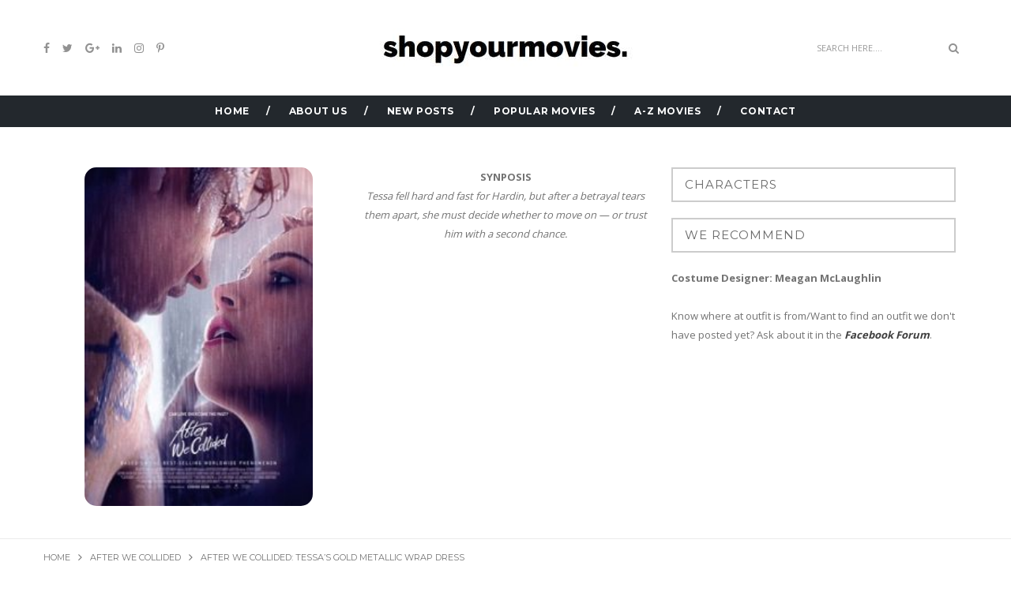

--- FILE ---
content_type: text/html; charset=UTF-8
request_url: https://www.shopyourmovies.com/after-we-collided-tessas-gold-metallic-wrap-dress/
body_size: 101094
content:
<!DOCTYPE html>
<html dir="ltr" lang="en-US" prefix="og: https://ogp.me/ns#" class="no-js">
<head><meta charset="UTF-8"><script>if(navigator.userAgent.match(/MSIE|Internet Explorer/i)||navigator.userAgent.match(/Trident\/7\..*?rv:11/i)){var href=document.location.href;if(!href.match(/[?&]nowprocket/)){if(href.indexOf("?")==-1){if(href.indexOf("#")==-1){document.location.href=href+"?nowprocket=1"}else{document.location.href=href.replace("#","?nowprocket=1#")}}else{if(href.indexOf("#")==-1){document.location.href=href+"&nowprocket=1"}else{document.location.href=href.replace("#","&nowprocket=1#")}}}}</script><script>class RocketLazyLoadScripts{constructor(){this.triggerEvents=["keydown","mousedown","mousemove","touchmove","touchstart","touchend","wheel"],this.userEventHandler=this._triggerListener.bind(this),this.touchStartHandler=this._onTouchStart.bind(this),this.touchMoveHandler=this._onTouchMove.bind(this),this.touchEndHandler=this._onTouchEnd.bind(this),this.clickHandler=this._onClick.bind(this),this.interceptedClicks=[],window.addEventListener("pageshow",(e=>{this.persisted=e.persisted})),window.addEventListener("DOMContentLoaded",(()=>{this._preconnect3rdParties()})),this.delayedScripts={normal:[],async:[],defer:[]},this.allJQueries=[]}_addUserInteractionListener(e){document.hidden?e._triggerListener():(this.triggerEvents.forEach((t=>window.addEventListener(t,e.userEventHandler,{passive:!0}))),window.addEventListener("touchstart",e.touchStartHandler,{passive:!0}),window.addEventListener("mousedown",e.touchStartHandler),document.addEventListener("visibilitychange",e.userEventHandler))}_removeUserInteractionListener(){this.triggerEvents.forEach((e=>window.removeEventListener(e,this.userEventHandler,{passive:!0}))),document.removeEventListener("visibilitychange",this.userEventHandler)}_onTouchStart(e){"HTML"!==e.target.tagName&&(window.addEventListener("touchend",this.touchEndHandler),window.addEventListener("mouseup",this.touchEndHandler),window.addEventListener("touchmove",this.touchMoveHandler,{passive:!0}),window.addEventListener("mousemove",this.touchMoveHandler),e.target.addEventListener("click",this.clickHandler),this._renameDOMAttribute(e.target,"onclick","rocket-onclick"))}_onTouchMove(e){window.removeEventListener("touchend",this.touchEndHandler),window.removeEventListener("mouseup",this.touchEndHandler),window.removeEventListener("touchmove",this.touchMoveHandler,{passive:!0}),window.removeEventListener("mousemove",this.touchMoveHandler),e.target.removeEventListener("click",this.clickHandler),this._renameDOMAttribute(e.target,"rocket-onclick","onclick")}_onTouchEnd(e){window.removeEventListener("touchend",this.touchEndHandler),window.removeEventListener("mouseup",this.touchEndHandler),window.removeEventListener("touchmove",this.touchMoveHandler,{passive:!0}),window.removeEventListener("mousemove",this.touchMoveHandler)}_onClick(e){e.target.removeEventListener("click",this.clickHandler),this._renameDOMAttribute(e.target,"rocket-onclick","onclick"),this.interceptedClicks.push(e),e.preventDefault(),e.stopPropagation(),e.stopImmediatePropagation()}_replayClicks(){window.removeEventListener("touchstart",this.touchStartHandler,{passive:!0}),window.removeEventListener("mousedown",this.touchStartHandler),this.interceptedClicks.forEach((e=>{e.target.dispatchEvent(new MouseEvent("click",{view:e.view,bubbles:!0,cancelable:!0}))}))}_renameDOMAttribute(e,t,n){e.hasAttribute&&e.hasAttribute(t)&&(event.target.setAttribute(n,event.target.getAttribute(t)),event.target.removeAttribute(t))}_triggerListener(){this._removeUserInteractionListener(this),"loading"===document.readyState?document.addEventListener("DOMContentLoaded",this._loadEverythingNow.bind(this)):this._loadEverythingNow()}_preconnect3rdParties(){let e=[];document.querySelectorAll("script[type=rocketlazyloadscript]").forEach((t=>{if(t.hasAttribute("src")){const n=new URL(t.src).origin;n!==location.origin&&e.push({src:n,crossOrigin:t.crossOrigin||"module"===t.getAttribute("data-rocket-type")})}})),e=[...new Map(e.map((e=>[JSON.stringify(e),e]))).values()],this._batchInjectResourceHints(e,"preconnect")}async _loadEverythingNow(){this.lastBreath=Date.now(),this._delayEventListeners(),this._delayJQueryReady(this),this._handleDocumentWrite(),this._registerAllDelayedScripts(),this._preloadAllScripts(),await this._loadScriptsFromList(this.delayedScripts.normal),await this._loadScriptsFromList(this.delayedScripts.defer),await this._loadScriptsFromList(this.delayedScripts.async);try{await this._triggerDOMContentLoaded(),await this._triggerWindowLoad()}catch(e){}window.dispatchEvent(new Event("rocket-allScriptsLoaded")),this._replayClicks()}_registerAllDelayedScripts(){document.querySelectorAll("script[type=rocketlazyloadscript]").forEach((e=>{e.hasAttribute("src")?e.hasAttribute("async")&&!1!==e.async?this.delayedScripts.async.push(e):e.hasAttribute("defer")&&!1!==e.defer||"module"===e.getAttribute("data-rocket-type")?this.delayedScripts.defer.push(e):this.delayedScripts.normal.push(e):this.delayedScripts.normal.push(e)}))}async _transformScript(e){return await this._littleBreath(),new Promise((t=>{const n=document.createElement("script");[...e.attributes].forEach((e=>{let t=e.nodeName;"type"!==t&&("data-rocket-type"===t&&(t="type"),n.setAttribute(t,e.nodeValue))})),e.hasAttribute("src")?(n.addEventListener("load",t),n.addEventListener("error",t)):(n.text=e.text,t());try{e.parentNode.replaceChild(n,e)}catch(e){t()}}))}async _loadScriptsFromList(e){const t=e.shift();return t?(await this._transformScript(t),this._loadScriptsFromList(e)):Promise.resolve()}_preloadAllScripts(){this._batchInjectResourceHints([...this.delayedScripts.normal,...this.delayedScripts.defer,...this.delayedScripts.async],"preload")}_batchInjectResourceHints(e,t){var n=document.createDocumentFragment();e.forEach((e=>{if(e.src){const i=document.createElement("link");i.href=e.src,i.rel=t,"preconnect"!==t&&(i.as="script"),e.getAttribute&&"module"===e.getAttribute("data-rocket-type")&&(i.crossOrigin=!0),e.crossOrigin&&(i.crossOrigin=e.crossOrigin),n.appendChild(i)}})),document.head.appendChild(n)}_delayEventListeners(){let e={};function t(t,n){!function(t){function n(n){return e[t].eventsToRewrite.indexOf(n)>=0?"rocket-"+n:n}e[t]||(e[t]={originalFunctions:{add:t.addEventListener,remove:t.removeEventListener},eventsToRewrite:[]},t.addEventListener=function(){arguments[0]=n(arguments[0]),e[t].originalFunctions.add.apply(t,arguments)},t.removeEventListener=function(){arguments[0]=n(arguments[0]),e[t].originalFunctions.remove.apply(t,arguments)})}(t),e[t].eventsToRewrite.push(n)}function n(e,t){let n=e[t];Object.defineProperty(e,t,{get:()=>n||function(){},set(i){e["rocket"+t]=n=i}})}t(document,"DOMContentLoaded"),t(window,"DOMContentLoaded"),t(window,"load"),t(window,"pageshow"),t(document,"readystatechange"),n(document,"onreadystatechange"),n(window,"onload"),n(window,"onpageshow")}_delayJQueryReady(e){let t=window.jQuery;Object.defineProperty(window,"jQuery",{get:()=>t,set(n){if(n&&n.fn&&!e.allJQueries.includes(n)){n.fn.ready=n.fn.init.prototype.ready=function(t){e.domReadyFired?t.bind(document)(n):document.addEventListener("rocket-DOMContentLoaded",(()=>t.bind(document)(n)))};const t=n.fn.on;n.fn.on=n.fn.init.prototype.on=function(){if(this[0]===window){function e(e){return e.split(" ").map((e=>"load"===e||0===e.indexOf("load.")?"rocket-jquery-load":e)).join(" ")}"string"==typeof arguments[0]||arguments[0]instanceof String?arguments[0]=e(arguments[0]):"object"==typeof arguments[0]&&Object.keys(arguments[0]).forEach((t=>{delete Object.assign(arguments[0],{[e(t)]:arguments[0][t]})[t]}))}return t.apply(this,arguments),this},e.allJQueries.push(n)}t=n}})}async _triggerDOMContentLoaded(){this.domReadyFired=!0,await this._littleBreath(),document.dispatchEvent(new Event("rocket-DOMContentLoaded")),await this._littleBreath(),window.dispatchEvent(new Event("rocket-DOMContentLoaded")),await this._littleBreath(),document.dispatchEvent(new Event("rocket-readystatechange")),await this._littleBreath(),document.rocketonreadystatechange&&document.rocketonreadystatechange()}async _triggerWindowLoad(){await this._littleBreath(),window.dispatchEvent(new Event("rocket-load")),await this._littleBreath(),window.rocketonload&&window.rocketonload(),await this._littleBreath(),this.allJQueries.forEach((e=>e(window).trigger("rocket-jquery-load"))),await this._littleBreath();const e=new Event("rocket-pageshow");e.persisted=this.persisted,window.dispatchEvent(e),await this._littleBreath(),window.rocketonpageshow&&window.rocketonpageshow({persisted:this.persisted})}_handleDocumentWrite(){const e=new Map;document.write=document.writeln=function(t){const n=document.currentScript,i=document.createRange(),r=n.parentElement;let o=e.get(n);void 0===o&&(o=n.nextSibling,e.set(n,o));const s=document.createDocumentFragment();i.setStart(s,0),s.appendChild(i.createContextualFragment(t)),r.insertBefore(s,o)}}async _littleBreath(){Date.now()-this.lastBreath>45&&(await this._requestAnimFrame(),this.lastBreath=Date.now())}async _requestAnimFrame(){return document.hidden?new Promise((e=>setTimeout(e))):new Promise((e=>requestAnimationFrame(e)))}static run(){const e=new RocketLazyLoadScripts;e._addUserInteractionListener(e)}}RocketLazyLoadScripts.run();</script>
    <!-- keywords -->
	
	<link rel="profile" href="https://gmpg.org/xfn/11">
	    <!-- viewport -->
	<meta name="viewport" content="width=device-width,initial-scale=1.0" />
    <!-- default IE9 -->
    <meta http-equiv="X-UA-Compatible" content="IE=Edge">

    <script type="rocketlazyloadscript">(function(html){html.className = html.className.replace(/\bno-js\b/,'js')})(document.documentElement);</script>
<title>After We Collided: Tessa’s Gold Metallic Wrap Dress | Shopyourmovies</title><link rel="preload" as="style" href="https://fonts.googleapis.com/css?family=Open%20Sans%3A100%2C200%2C300%2C400%2C500%2C600%2C700%2C800%2C900%7CMontserrat%3A100%2C200%2C300%2C400%2C500%2C600%2C700%2C800%2C900&#038;subset=latin%2Clatin-ext%2Ccyrillic%2Ccyrillic-ext%2Cgreek%2Cgreek-ext%2Cvietnamese&#038;display=swap" /><link rel="stylesheet" href="https://fonts.googleapis.com/css?family=Open%20Sans%3A100%2C200%2C300%2C400%2C500%2C600%2C700%2C800%2C900%7CMontserrat%3A100%2C200%2C300%2C400%2C500%2C600%2C700%2C800%2C900&#038;subset=latin%2Clatin-ext%2Ccyrillic%2Ccyrillic-ext%2Cgreek%2Cgreek-ext%2Cvietnamese&#038;display=swap" media="print" onload="this.media='all'" /><noscript><link rel="stylesheet" href="https://fonts.googleapis.com/css?family=Open%20Sans%3A100%2C200%2C300%2C400%2C500%2C600%2C700%2C800%2C900%7CMontserrat%3A100%2C200%2C300%2C400%2C500%2C600%2C700%2C800%2C900&#038;subset=latin%2Clatin-ext%2Ccyrillic%2Ccyrillic-ext%2Cgreek%2Cgreek-ext%2Cvietnamese&#038;display=swap" /></noscript><link rel="stylesheet" href="https://www.shopyourmovies.com/wp-content/cache/min/1/b603c34fe977782230265f43ca1786ac.css" media="all" data-minify="1" />
	<style>img:is([sizes="auto" i], [sizes^="auto," i]) { contain-intrinsic-size: 3000px 1500px }</style>
	
		<!-- All in One SEO 4.8.7 - aioseo.com -->
	<meta name="robots" content="max-image-preview:large" />
	<meta name="author" content="Chloe"/>
	<link rel="canonical" href="https://www.shopyourmovies.com/after-we-collided-tessas-gold-metallic-wrap-dress/" />
	<meta name="generator" content="All in One SEO (AIOSEO) 4.8.7" />
		<meta property="og:locale" content="en_US" />
		<meta property="og:site_name" content="Shopyourmovies | Fashion, Clothing and Style from Movies" />
		<meta property="og:type" content="article" />
		<meta property="og:title" content="After We Collided: Tessa’s Gold Metallic Wrap Dress | Shopyourmovies" />
		<meta property="og:url" content="https://www.shopyourmovies.com/after-we-collided-tessas-gold-metallic-wrap-dress/" />
		<meta property="article:published_time" content="2020-10-27T07:00:46+00:00" />
		<meta property="article:modified_time" content="2020-10-27T07:00:46+00:00" />
		<meta property="article:publisher" content="https://www.facebook.com/shopyourtv" />
		<meta name="twitter:card" content="summary_large_image" />
		<meta name="twitter:site" content="@shopyourtv" />
		<meta name="twitter:title" content="After We Collided: Tessa’s Gold Metallic Wrap Dress | Shopyourmovies" />
		<meta name="twitter:creator" content="@shopyourtv" />
		<script type="application/ld+json" class="aioseo-schema">
			{"@context":"https:\/\/schema.org","@graph":[{"@type":"BlogPosting","@id":"https:\/\/www.shopyourmovies.com\/after-we-collided-tessas-gold-metallic-wrap-dress\/#blogposting","name":"After We Collided: Tessa\u2019s Gold Metallic Wrap Dress | Shopyourmovies","headline":"After We Collided: Tessa&#8217;s Gold Metallic Wrap Dress","author":{"@id":"https:\/\/www.shopyourmovies.com\/author\/chloe\/#author"},"publisher":{"@id":"https:\/\/www.shopyourmovies.com\/#organization"},"image":{"@type":"ImageObject","url":"https:\/\/www.shopyourmovies.com\/wp-content\/uploads\/2020\/10\/gold-wrap.jpg?v=1603782002","width":800,"height":638},"datePublished":"2020-10-27T07:00:46+00:00","dateModified":"2020-10-27T07:00:46+00:00","inLanguage":"en-US","mainEntityOfPage":{"@id":"https:\/\/www.shopyourmovies.com\/after-we-collided-tessas-gold-metallic-wrap-dress\/#webpage"},"isPartOf":{"@id":"https:\/\/www.shopyourmovies.com\/after-we-collided-tessas-gold-metallic-wrap-dress\/#webpage"},"articleSection":"After We Collided, Josephine Langford, Lulus, Tessa Young"},{"@type":"BreadcrumbList","@id":"https:\/\/www.shopyourmovies.com\/after-we-collided-tessas-gold-metallic-wrap-dress\/#breadcrumblist","itemListElement":[{"@type":"ListItem","@id":"https:\/\/www.shopyourmovies.com#listItem","position":1,"name":"Home","item":"https:\/\/www.shopyourmovies.com","nextItem":{"@type":"ListItem","@id":"https:\/\/www.shopyourmovies.com\/after-we-collided\/#listItem","name":"After We Collided"}},{"@type":"ListItem","@id":"https:\/\/www.shopyourmovies.com\/after-we-collided\/#listItem","position":2,"name":"After We Collided","item":"https:\/\/www.shopyourmovies.com\/after-we-collided\/","nextItem":{"@type":"ListItem","@id":"https:\/\/www.shopyourmovies.com\/after-we-collided-tessas-gold-metallic-wrap-dress\/#listItem","name":"After We Collided: Tessa&#8217;s Gold Metallic Wrap Dress"},"previousItem":{"@type":"ListItem","@id":"https:\/\/www.shopyourmovies.com#listItem","name":"Home"}},{"@type":"ListItem","@id":"https:\/\/www.shopyourmovies.com\/after-we-collided-tessas-gold-metallic-wrap-dress\/#listItem","position":3,"name":"After We Collided: Tessa&#8217;s Gold Metallic Wrap Dress","previousItem":{"@type":"ListItem","@id":"https:\/\/www.shopyourmovies.com\/after-we-collided\/#listItem","name":"After We Collided"}}]},{"@type":"Organization","@id":"https:\/\/www.shopyourmovies.com\/#organization","name":"Shopyourmovies ShopYourMovies","description":"Fashion, Clothing and Style from Movies ShopYourMovies is a subsidiary of the popular website ShopYourTV which is currently the largest archive off all outfits worn on tv shows. ShopYourMovies is a side project that focuses just on Movies rather than TV Shows.","url":"https:\/\/www.shopyourmovies.com\/","sameAs":["https:\/\/www.facebook.com\/shopyourtv","https:\/\/x.com\/shopyourtv","https:\/\/instagram.com\/shopyourtv"]},{"@type":"Person","@id":"https:\/\/www.shopyourmovies.com\/author\/chloe\/#author","url":"https:\/\/www.shopyourmovies.com\/author\/chloe\/","name":"Chloe","image":{"@type":"ImageObject","@id":"https:\/\/www.shopyourmovies.com\/after-we-collided-tessas-gold-metallic-wrap-dress\/#authorImage","url":"https:\/\/secure.gravatar.com\/avatar\/c44c874c1a844f2effb13f3c38b21243?s=96&d=mm&r=g","width":96,"height":96,"caption":"Chloe"}},{"@type":"WebPage","@id":"https:\/\/www.shopyourmovies.com\/after-we-collided-tessas-gold-metallic-wrap-dress\/#webpage","url":"https:\/\/www.shopyourmovies.com\/after-we-collided-tessas-gold-metallic-wrap-dress\/","name":"After We Collided: Tessa\u2019s Gold Metallic Wrap Dress | Shopyourmovies","inLanguage":"en-US","isPartOf":{"@id":"https:\/\/www.shopyourmovies.com\/#website"},"breadcrumb":{"@id":"https:\/\/www.shopyourmovies.com\/after-we-collided-tessas-gold-metallic-wrap-dress\/#breadcrumblist"},"author":{"@id":"https:\/\/www.shopyourmovies.com\/author\/chloe\/#author"},"creator":{"@id":"https:\/\/www.shopyourmovies.com\/author\/chloe\/#author"},"image":{"@type":"ImageObject","url":"https:\/\/www.shopyourmovies.com\/wp-content\/uploads\/2020\/10\/gold-wrap.jpg?v=1603782002","@id":"https:\/\/www.shopyourmovies.com\/after-we-collided-tessas-gold-metallic-wrap-dress\/#mainImage","width":800,"height":638},"primaryImageOfPage":{"@id":"https:\/\/www.shopyourmovies.com\/after-we-collided-tessas-gold-metallic-wrap-dress\/#mainImage"},"datePublished":"2020-10-27T07:00:46+00:00","dateModified":"2020-10-27T07:00:46+00:00"},{"@type":"WebSite","@id":"https:\/\/www.shopyourmovies.com\/#website","url":"https:\/\/www.shopyourmovies.com\/","name":"Shopyourmovies","description":"Fashion, Clothing and Style from Movies","inLanguage":"en-US","publisher":{"@id":"https:\/\/www.shopyourmovies.com\/#organization"}}]}
		</script>
		<!-- All in One SEO -->

<link rel='dns-prefetch' href='//stats.wp.com' />
<link rel='dns-prefetch' href='//fonts.googleapis.com' />
<link rel='dns-prefetch' href='//www.googletagmanager.com' />
<link href='https://fonts.gstatic.com' crossorigin rel='preconnect' />
<link rel="alternate" type="application/rss+xml" title="Shopyourmovies &raquo; Feed" href="https://www.shopyourmovies.com/feed/" />
<link rel="alternate" type="application/rss+xml" title="Shopyourmovies &raquo; Comments Feed" href="https://www.shopyourmovies.com/comments/feed/" />
<link rel="alternate" type="application/rss+xml" title="Shopyourmovies &raquo; After We Collided: Tessa&#8217;s Gold Metallic Wrap Dress Comments Feed" href="https://www.shopyourmovies.com/after-we-collided-tessas-gold-metallic-wrap-dress/feed/" />
<style id='wp-emoji-styles-inline-css' type='text/css'>

	img.wp-smiley, img.emoji {
		display: inline !important;
		border: none !important;
		box-shadow: none !important;
		height: 1em !important;
		width: 1em !important;
		margin: 0 0.07em !important;
		vertical-align: -0.1em !important;
		background: none !important;
		padding: 0 !important;
	}
</style>



<style id='jetpack-sharing-buttons-style-inline-css' type='text/css'>
.jetpack-sharing-buttons__services-list{display:flex;flex-direction:row;flex-wrap:wrap;gap:0;list-style-type:none;margin:5px;padding:0}.jetpack-sharing-buttons__services-list.has-small-icon-size{font-size:12px}.jetpack-sharing-buttons__services-list.has-normal-icon-size{font-size:16px}.jetpack-sharing-buttons__services-list.has-large-icon-size{font-size:24px}.jetpack-sharing-buttons__services-list.has-huge-icon-size{font-size:36px}@media print{.jetpack-sharing-buttons__services-list{display:none!important}}.editor-styles-wrapper .wp-block-jetpack-sharing-buttons{gap:0;padding-inline-start:0}ul.jetpack-sharing-buttons__services-list.has-background{padding:1.25em 2.375em}
</style>
<style id='classic-theme-styles-inline-css' type='text/css'>
/*! This file is auto-generated */
.wp-block-button__link{color:#fff;background-color:#32373c;border-radius:9999px;box-shadow:none;text-decoration:none;padding:calc(.667em + 2px) calc(1.333em + 2px);font-size:1.125em}.wp-block-file__button{background:#32373c;color:#fff;text-decoration:none}
</style>
<style id='global-styles-inline-css' type='text/css'>
:root{--wp--preset--aspect-ratio--square: 1;--wp--preset--aspect-ratio--4-3: 4/3;--wp--preset--aspect-ratio--3-4: 3/4;--wp--preset--aspect-ratio--3-2: 3/2;--wp--preset--aspect-ratio--2-3: 2/3;--wp--preset--aspect-ratio--16-9: 16/9;--wp--preset--aspect-ratio--9-16: 9/16;--wp--preset--color--black: #000000;--wp--preset--color--cyan-bluish-gray: #abb8c3;--wp--preset--color--white: #ffffff;--wp--preset--color--pale-pink: #f78da7;--wp--preset--color--vivid-red: #cf2e2e;--wp--preset--color--luminous-vivid-orange: #ff6900;--wp--preset--color--luminous-vivid-amber: #fcb900;--wp--preset--color--light-green-cyan: #7bdcb5;--wp--preset--color--vivid-green-cyan: #00d084;--wp--preset--color--pale-cyan-blue: #8ed1fc;--wp--preset--color--vivid-cyan-blue: #0693e3;--wp--preset--color--vivid-purple: #9b51e0;--wp--preset--gradient--vivid-cyan-blue-to-vivid-purple: linear-gradient(135deg,rgba(6,147,227,1) 0%,rgb(155,81,224) 100%);--wp--preset--gradient--light-green-cyan-to-vivid-green-cyan: linear-gradient(135deg,rgb(122,220,180) 0%,rgb(0,208,130) 100%);--wp--preset--gradient--luminous-vivid-amber-to-luminous-vivid-orange: linear-gradient(135deg,rgba(252,185,0,1) 0%,rgba(255,105,0,1) 100%);--wp--preset--gradient--luminous-vivid-orange-to-vivid-red: linear-gradient(135deg,rgba(255,105,0,1) 0%,rgb(207,46,46) 100%);--wp--preset--gradient--very-light-gray-to-cyan-bluish-gray: linear-gradient(135deg,rgb(238,238,238) 0%,rgb(169,184,195) 100%);--wp--preset--gradient--cool-to-warm-spectrum: linear-gradient(135deg,rgb(74,234,220) 0%,rgb(151,120,209) 20%,rgb(207,42,186) 40%,rgb(238,44,130) 60%,rgb(251,105,98) 80%,rgb(254,248,76) 100%);--wp--preset--gradient--blush-light-purple: linear-gradient(135deg,rgb(255,206,236) 0%,rgb(152,150,240) 100%);--wp--preset--gradient--blush-bordeaux: linear-gradient(135deg,rgb(254,205,165) 0%,rgb(254,45,45) 50%,rgb(107,0,62) 100%);--wp--preset--gradient--luminous-dusk: linear-gradient(135deg,rgb(255,203,112) 0%,rgb(199,81,192) 50%,rgb(65,88,208) 100%);--wp--preset--gradient--pale-ocean: linear-gradient(135deg,rgb(255,245,203) 0%,rgb(182,227,212) 50%,rgb(51,167,181) 100%);--wp--preset--gradient--electric-grass: linear-gradient(135deg,rgb(202,248,128) 0%,rgb(113,206,126) 100%);--wp--preset--gradient--midnight: linear-gradient(135deg,rgb(2,3,129) 0%,rgb(40,116,252) 100%);--wp--preset--font-size--small: 13px;--wp--preset--font-size--medium: 20px;--wp--preset--font-size--large: 36px;--wp--preset--font-size--x-large: 42px;--wp--preset--spacing--20: 0.44rem;--wp--preset--spacing--30: 0.67rem;--wp--preset--spacing--40: 1rem;--wp--preset--spacing--50: 1.5rem;--wp--preset--spacing--60: 2.25rem;--wp--preset--spacing--70: 3.38rem;--wp--preset--spacing--80: 5.06rem;--wp--preset--shadow--natural: 6px 6px 9px rgba(0, 0, 0, 0.2);--wp--preset--shadow--deep: 12px 12px 50px rgba(0, 0, 0, 0.4);--wp--preset--shadow--sharp: 6px 6px 0px rgba(0, 0, 0, 0.2);--wp--preset--shadow--outlined: 6px 6px 0px -3px rgba(255, 255, 255, 1), 6px 6px rgba(0, 0, 0, 1);--wp--preset--shadow--crisp: 6px 6px 0px rgba(0, 0, 0, 1);}:where(.is-layout-flex){gap: 0.5em;}:where(.is-layout-grid){gap: 0.5em;}body .is-layout-flex{display: flex;}.is-layout-flex{flex-wrap: wrap;align-items: center;}.is-layout-flex > :is(*, div){margin: 0;}body .is-layout-grid{display: grid;}.is-layout-grid > :is(*, div){margin: 0;}:where(.wp-block-columns.is-layout-flex){gap: 2em;}:where(.wp-block-columns.is-layout-grid){gap: 2em;}:where(.wp-block-post-template.is-layout-flex){gap: 1.25em;}:where(.wp-block-post-template.is-layout-grid){gap: 1.25em;}.has-black-color{color: var(--wp--preset--color--black) !important;}.has-cyan-bluish-gray-color{color: var(--wp--preset--color--cyan-bluish-gray) !important;}.has-white-color{color: var(--wp--preset--color--white) !important;}.has-pale-pink-color{color: var(--wp--preset--color--pale-pink) !important;}.has-vivid-red-color{color: var(--wp--preset--color--vivid-red) !important;}.has-luminous-vivid-orange-color{color: var(--wp--preset--color--luminous-vivid-orange) !important;}.has-luminous-vivid-amber-color{color: var(--wp--preset--color--luminous-vivid-amber) !important;}.has-light-green-cyan-color{color: var(--wp--preset--color--light-green-cyan) !important;}.has-vivid-green-cyan-color{color: var(--wp--preset--color--vivid-green-cyan) !important;}.has-pale-cyan-blue-color{color: var(--wp--preset--color--pale-cyan-blue) !important;}.has-vivid-cyan-blue-color{color: var(--wp--preset--color--vivid-cyan-blue) !important;}.has-vivid-purple-color{color: var(--wp--preset--color--vivid-purple) !important;}.has-black-background-color{background-color: var(--wp--preset--color--black) !important;}.has-cyan-bluish-gray-background-color{background-color: var(--wp--preset--color--cyan-bluish-gray) !important;}.has-white-background-color{background-color: var(--wp--preset--color--white) !important;}.has-pale-pink-background-color{background-color: var(--wp--preset--color--pale-pink) !important;}.has-vivid-red-background-color{background-color: var(--wp--preset--color--vivid-red) !important;}.has-luminous-vivid-orange-background-color{background-color: var(--wp--preset--color--luminous-vivid-orange) !important;}.has-luminous-vivid-amber-background-color{background-color: var(--wp--preset--color--luminous-vivid-amber) !important;}.has-light-green-cyan-background-color{background-color: var(--wp--preset--color--light-green-cyan) !important;}.has-vivid-green-cyan-background-color{background-color: var(--wp--preset--color--vivid-green-cyan) !important;}.has-pale-cyan-blue-background-color{background-color: var(--wp--preset--color--pale-cyan-blue) !important;}.has-vivid-cyan-blue-background-color{background-color: var(--wp--preset--color--vivid-cyan-blue) !important;}.has-vivid-purple-background-color{background-color: var(--wp--preset--color--vivid-purple) !important;}.has-black-border-color{border-color: var(--wp--preset--color--black) !important;}.has-cyan-bluish-gray-border-color{border-color: var(--wp--preset--color--cyan-bluish-gray) !important;}.has-white-border-color{border-color: var(--wp--preset--color--white) !important;}.has-pale-pink-border-color{border-color: var(--wp--preset--color--pale-pink) !important;}.has-vivid-red-border-color{border-color: var(--wp--preset--color--vivid-red) !important;}.has-luminous-vivid-orange-border-color{border-color: var(--wp--preset--color--luminous-vivid-orange) !important;}.has-luminous-vivid-amber-border-color{border-color: var(--wp--preset--color--luminous-vivid-amber) !important;}.has-light-green-cyan-border-color{border-color: var(--wp--preset--color--light-green-cyan) !important;}.has-vivid-green-cyan-border-color{border-color: var(--wp--preset--color--vivid-green-cyan) !important;}.has-pale-cyan-blue-border-color{border-color: var(--wp--preset--color--pale-cyan-blue) !important;}.has-vivid-cyan-blue-border-color{border-color: var(--wp--preset--color--vivid-cyan-blue) !important;}.has-vivid-purple-border-color{border-color: var(--wp--preset--color--vivid-purple) !important;}.has-vivid-cyan-blue-to-vivid-purple-gradient-background{background: var(--wp--preset--gradient--vivid-cyan-blue-to-vivid-purple) !important;}.has-light-green-cyan-to-vivid-green-cyan-gradient-background{background: var(--wp--preset--gradient--light-green-cyan-to-vivid-green-cyan) !important;}.has-luminous-vivid-amber-to-luminous-vivid-orange-gradient-background{background: var(--wp--preset--gradient--luminous-vivid-amber-to-luminous-vivid-orange) !important;}.has-luminous-vivid-orange-to-vivid-red-gradient-background{background: var(--wp--preset--gradient--luminous-vivid-orange-to-vivid-red) !important;}.has-very-light-gray-to-cyan-bluish-gray-gradient-background{background: var(--wp--preset--gradient--very-light-gray-to-cyan-bluish-gray) !important;}.has-cool-to-warm-spectrum-gradient-background{background: var(--wp--preset--gradient--cool-to-warm-spectrum) !important;}.has-blush-light-purple-gradient-background{background: var(--wp--preset--gradient--blush-light-purple) !important;}.has-blush-bordeaux-gradient-background{background: var(--wp--preset--gradient--blush-bordeaux) !important;}.has-luminous-dusk-gradient-background{background: var(--wp--preset--gradient--luminous-dusk) !important;}.has-pale-ocean-gradient-background{background: var(--wp--preset--gradient--pale-ocean) !important;}.has-electric-grass-gradient-background{background: var(--wp--preset--gradient--electric-grass) !important;}.has-midnight-gradient-background{background: var(--wp--preset--gradient--midnight) !important;}.has-small-font-size{font-size: var(--wp--preset--font-size--small) !important;}.has-medium-font-size{font-size: var(--wp--preset--font-size--medium) !important;}.has-large-font-size{font-size: var(--wp--preset--font-size--large) !important;}.has-x-large-font-size{font-size: var(--wp--preset--font-size--x-large) !important;}
:where(.wp-block-post-template.is-layout-flex){gap: 1.25em;}:where(.wp-block-post-template.is-layout-grid){gap: 1.25em;}
:where(.wp-block-columns.is-layout-flex){gap: 2em;}:where(.wp-block-columns.is-layout-grid){gap: 2em;}
:root :where(.wp-block-pullquote){font-size: 1.5em;line-height: 1.6;}
</style>










<script type="rocketlazyloadscript" data-rocket-type="text/javascript" src="https://www.shopyourmovies.com/wp-includes/js/jquery/jquery.min.js?ver=3.7.1" id="jquery-core-js" defer></script>
<script type="rocketlazyloadscript" data-rocket-type="text/javascript" src="https://www.shopyourmovies.com/wp-includes/js/jquery/jquery-migrate.min.js?ver=3.4.1" id="jquery-migrate-js" defer></script>
<!--[if lt IE 9]>
<script type="text/javascript" src="https://www.shopyourmovies.com/wp-content/themes/paperio/assets/js/html5shiv.js?ver=3.7.3" id="paperio-html5-js"></script>
<![endif]-->
<script type="rocketlazyloadscript" data-rocket-type="text/javascript" src="https://www.shopyourmovies.com/wp-content/plugins/paperio-addons/js/instafeed.min.js?ver=1.3.3" id="instafeed-js" defer></script>
<link rel="https://api.w.org/" href="https://www.shopyourmovies.com/wp-json/" /><link rel="alternate" title="JSON" type="application/json" href="https://www.shopyourmovies.com/wp-json/wp/v2/posts/4357" /><link rel="EditURI" type="application/rsd+xml" title="RSD" href="https://www.shopyourmovies.com/xmlrpc.php?rsd" />
<link rel='shortlink' href='https://www.shopyourmovies.com/?p=4357' />
<link rel="alternate" title="oEmbed (JSON)" type="application/json+oembed" href="https://www.shopyourmovies.com/wp-json/oembed/1.0/embed?url=https%3A%2F%2Fwww.shopyourmovies.com%2Fafter-we-collided-tessas-gold-metallic-wrap-dress%2F" />
<link rel="alternate" title="oEmbed (XML)" type="text/xml+oembed" href="https://www.shopyourmovies.com/wp-json/oembed/1.0/embed?url=https%3A%2F%2Fwww.shopyourmovies.com%2Fafter-we-collided-tessas-gold-metallic-wrap-dress%2F&#038;format=xml" />
<!-- auto ad code generated by Easy Google AdSense plugin v1.0.13 --><script type="rocketlazyloadscript" async src="https://pagead2.googlesyndication.com/pagead/js/adsbygoogle.js?client=ca-pub-0221490262260850" crossorigin="anonymous"></script><!-- Easy Google AdSense plugin --><meta name="generator" content="Site Kit by Google 1.162.1" />	<style>img#wpstats{display:none}</style>
		<link rel="icon" type="image/png" href="/wp-content/uploads/fbrfg/favicon-96x96.png" sizes="96x96" />
<link rel="icon" type="image/svg+xml" href="/wp-content/uploads/fbrfg/favicon.svg" />
<link rel="shortcut icon" href="/wp-content/uploads/fbrfg/favicon.ico" />
<link rel="apple-touch-icon" sizes="180x180" href="/wp-content/uploads/fbrfg/apple-touch-icon.png" />
<link rel="manifest" href="/wp-content/uploads/fbrfg/site.webmanifest" />                <link rel="shortcut icon" href="https://www.shopyourmovies.com/wp-content/themes/paperio/assets/images/favicon.ico">
                		<style type="text/css" id="wp-custom-css">
			#captcha_code {
    width: 100px;
}
.footer-bg .blog-thumbnail.fl-left a img {
    height: auto;
}
/* sert home page cat height */
.col-md-3.favs {
    min-height: 435px;
}
.inner-cat-blog .afterborder {
    visibility: hidden;
}		</style>
		<style id="paperio-custom-css" type="text/css">body{font-family:Open Sans,sans-serif;}.alt-font,.mfp-title,h1,h2,h3,h4,h5,h6,.breadcrumb-style-1 .breadcrumb li,.site-footer .tagcloud a,#success,.paperio-default-menu li{font-family:Montserrat,sans-serif;}.navbar-default .navbar-nav li a{text-transform:uppercase;}.promo-title{font-size:Advertisement;}.paperio-theme-option .widget-title{font-size:18;}.entry-content,.entry-content p{font-size:16;}.entry-content p a{color:#0db6e0;}.entry-content p a:hover{color:#16aaf4;}.category-layout-title{font-size:14px;}body.paperio-theme-option{background:#ffffff;}.footer-bg{background:#ffffff;}</style><noscript><style id="rocket-lazyload-nojs-css">.rll-youtube-player, [data-lazy-src]{display:none !important;}</style></noscript></head>
<body data-rsssl=1 class="post-template-default single single-post postid-4357 single-format-standard theme-orange paperio-theme-option" itemscope="itemscope" itemtype="http://schema.org/WebPage">

<!-- Header --><header id="masthead" class="site-header bg-white header-style-2 navbar-fixed-top header-img navbar-bottom" itemscope="itemscope" itemtype="http://schema.org/WPHeader"><!-- Header Logo --><div class="header-logo"><div class="container"><div class="row"><!-- Social Icons -->
<div class="col-md-4 col-sm-4 col-xs-6 social-icon"><a href="#" target="_self"><i class="fa fa-facebook"></i></a><a href="#" target="_self"><i class="fa fa-twitter"></i></a><a href="#" target="_self"><i class="fa fa-google-plus"></i></a><a href="#" target="_self"><i class="fa fa-linkedin"></i></a><a href="#" target="_self"><i class="fa fa-instagram"></i></a><a href="#" target="_self"><i class="fa fa-pinterest-p"></i></a></div><!-- End Social Icons -->

<!-- logo -->
<div class="col-md-4 text-center no-padding"><div class="logo"><a href="https://www.shopyourmovies.com/" rel="home" itemprop="url"><img width="350" height="50" src="data:image/svg+xml,%3Csvg%20xmlns='http://www.w3.org/2000/svg'%20viewBox='0%200%20350%2050'%3E%3C/svg%3E" data-at2x="https://www.shopyourmovies.com/wp-content/uploads/2019/06/New-Project-1.jpg" alt="Shopyourmovies" data-lazy-src="https://www.shopyourmovies.com/wp-content/uploads/2019/06/New-Project-1.jpg"><noscript><img width="350" height="50" src="https://www.shopyourmovies.com/wp-content/uploads/2019/06/New-Project-1.jpg" data-at2x="https://www.shopyourmovies.com/wp-content/uploads/2019/06/New-Project-1.jpg" alt="Shopyourmovies"></noscript></a></div></div><!-- end logo -->

<!-- Search -->
<div class="col-md-4 col-sm-4 col-xs-6 fl-right search-box"><form role="search" method="get" class="search-form navbar-form no-padding" action="https://www.shopyourmovies.com/">
	<div class="input-group add-on">
		<input type="search" class="search-field form-control" placeholder="Search Here...." value="" name="s" />
		<div class="input-group-btn">
        	<button class="btn btn-default" type="submit"><i class="fa fa-search"></i></button>
        </div>
	</div>
</form></div><!--End Search -->
</div></div></div><!-- End Header Logo --><!-- Menu --><nav id="site-navigation" class="navbar navbar-default navbar-static-top background-color white-link-nav no-margin-top sm-bg-transparent" itemscope="itemscope" itemtype="http://schema.org/SiteNavigationElement"><div class="container"><div class="row"><div class="col-md-12 col-sm-12 col-xs-12">
    <!-- toggle navigation -->
    <div class="navbar-header">
        <button data-target=".navbar-collapse" data-toggle="collapse" class="navbar-toggle" type="button">
            <span class="icon-bar"></span>
            <span class="icon-bar"></span>
            <span class="icon-bar"></span>
        </button>                       
    </div>
    <!-- end toggle navigation -->
    <!-- main menu -->
    <div class="menu-main-menu-container navbar-collapse collapse alt-font"><ul id="menu-main-menu" class="nav navbar-nav navbar-white paperio-default-menu"><li id="menu-item-840" class="menu-item menu-item-type-post_type menu-item-object-page menu-item-home menu-item-840"><a href="https://www.shopyourmovies.com/" itemprop="url">HOME</a></li>
<li id="menu-item-848" class="menu-item menu-item-type-post_type menu-item-object-page menu-item-848"><a href="https://www.shopyourmovies.com/about-me/" itemprop="url">ABOUT US</a></li>
<li id="menu-item-842" class="menu-item menu-item-type-post_type menu-item-object-page current_page_parent menu-item-842"><a href="https://www.shopyourmovies.com/blog/" itemprop="url">NEW POSTS</a></li>
<li id="menu-item-841" class="menu-item menu-item-type-post_type menu-item-object-page menu-item-841"><a href="https://www.shopyourmovies.com/popular-movies/" itemprop="url">POPULAR MOVIES</a></li>
<li id="menu-item-8025" class="menu-item menu-item-type-post_type menu-item-object-page menu-item-8025"><a href="https://www.shopyourmovies.com/a-z-movies/" itemprop="url">A-Z MOVIES</a></li>
<li id="menu-item-265" class="menu-item menu-item-type-post_type menu-item-object-page menu-item-265"><a href="https://www.shopyourmovies.com/contact/" itemprop="url">CONTACT</a></li>
</ul></div>    <!-- end main menu -->
</div></div></div></nav><!-- End Menu --></header><!-- End Header --><div class="below-navigation clear-both"></div><style>
section.page-title.border-bottom-mid-gray.border-top-mid-gray.blog-single-page-background.bg-gray {
     display: none;
}
.paperio-breadcrumb-navigation {
    border-bottom: 1px solid #ececec;
    padding: 15px 0;
    border-top: 1px solid rgba(0,0,0,.08);
}
ul.details_list {
    list-style: none;
    margin-left: 0px;
    padding-left: 0px;
}

ul.details_list li strong {
    font-weight: bold;
    color: #000;
    float: left;
    padding-right: 4px;
}
ul.details_list li p {
   margin-bottom: 0px;
}

h2.maintitle {
    font-family: Pacifico;
    color: #000;
    margin-bottom: 12px;
}
.col-md-12.col-sm-12.col-xs-12.no-padding.sm-padding-one-bottom.text-center.border-right-mid-gray.post-details-tags.sm-no-border.meta-border-right a {
    font-size: 12px;
    width: 50%;
    text-align: left;
    float: left;
    text-transform: uppercase;
    font-weight: 700;
    font-family: Montserrat;
}
.col-md-12.col-sm-12.col-xs-12.no-padding.sm-padding-one-bottom.text-center.border-right-mid-gray.post-details-tags.sm-no-border.meta-border-right {
    padding-top: 9px;
}
.sc-list-collection {
    padding: 8px 0px !important;
}
#sc-widget #sc-widget-content .sc-list-detail.sc-full-width .sc-wrapper[data-v-5cf28a5f] {
    padding: 10px 0px !important;
}
div#sc-widget {
    margin-left: -33px !important;
}
ul.details_list li {
    font-family: Montserrat;
}
</style>
<div class="container" style="margin-bottom:40px;">
    <div class="singlewrap colored cccc" style="margin-top:50px;">
        <div class="col-md-12">
            <div class="row">

                 
                        <div class="col-md-4">
                            <div style="padding: 0 6%;" class="row" > 
                                <div class="col-md-1"></div>
                                <div class="col-md-10">
                                    <div class="row">
                                        <a href="https://www.shopyourmovies.com/after-we-collided">
                                            <img  alt="No Image" src=https://www.shopyourmovies.com/wp-content/uploads/2020/08/after-we-collided-202x300.jpg width="100%" height="100%">
                                        </a>
                                    </div>
                                </div>
                                <div class="col-md-1"></div>
                            </div>
                        </div>
                        <div class="col-md-8">
                            <div style="margin-bottom:20px;" class="row top-grid-width">
                                                                <div class="col-md-6">


<center>

<b> SYNPOSIS </b><br>

<em>Tessa fell hard and fast for Hardin, but after a betrayal tears them apart, she must decide whether to move on — or trust him with a second chance.
</em>


</div>


<div class="col-md-6">


<select style="font-family:montserrat ;color:#696969;background:#fff;width:100%;font-size:15px;letter-spacing:1px;border:2px solid #ccc;" onChange="location.href=this.options[this.selectedIndex].value;">

 

<option value=''> CHARACTERS</option>
<option value="https://www.shopyourmovies.com/tag/tessa-young/">Tessa Young </option>
<option value="https://www.shopyourmovies.com/tag/hardin-scott/">Hardin Scott</option>
<option value="https://www.shopyourmovies.com/tag/molly-samuels/">Molly Samuels</option>
<option value="https://www.shopyourmovies.com/tag/steph-jones/">Steph Jones </option>
<option value="https://www.shopyourmovies.com/tag/tristan-after/">Tristan</option>
<option value="https://www.shopyourmovies.com/tag/zed-evans/">Zed Evans</option>
<option value="https://www.shopyourmovies.com/tag/trevor-matthews/">Trevor Matthews</option>
<option value="https://www.shopyourmovies.com/tag/kimberly-after/">Kimberly</option>
<option value="https://www.shopyourmovies.com/tag/christian-vance/">Christian Vance</option>
<option value="https://www.shopyourmovies.com/tag/trish-daniels/">Trish Daniels</option>
<option value="https://www.shopyourmovies.com/tag/karen-scott/">Karen Scott</option>


</select>




<select style="font-family:montserrat ;color:#696969;background:#fff;width:100%;font-size:15px;letter-spacing:1px;border:2px solid #ccc;" onChange="location.href=this.options[this.selectedIndex].value;">

 

<option value=''> WE RECOMMEND</option>

 

<option value="https://www.shopyourmovies.com/after/">After</option>
<option value="https://www.shopyourmovies.com/after-we-fell/">After We Fell</option>
<option value="https://www.shopyourmovies.com/after-ever-happy/">After Ever Happy</option>
<option value="https://www.shopyourmovies.com/a-nice-girl-like-you/">A Nice Girl Like You</option>
<option value="https://www.shopyourmovies.com/anyone-but-you/">Anyone But You</option>
<option value="https://www.shopyourmovies.com/beautiful-disaster/">Beautiful Disaster</option>
<option value="https://www.shopyourmovies.com/beautiful-wedding/">Beautiful Wedding</option>
<option value="https://www.shopyourmovies.com/holidate/">Holidate</option>
<option value="https://www.shopyourmovies.com/love-hard/">Love Hard</option>
<option value="https://www.shopyourmovies.com/maybe-i-do/">Maybe I Do</option>
<option value="https://www.shopyourmovies.com/puppy-love/">Puppy Love</option>
<option value="https://www.shopyourmovies.com/when-we-first-met/">When We First Met</option>


</select>

<b> Costume Designer: Meagan McLaughlin</b>

<br><br>

Know where at outfit is from/Want to find an outfit we don't have posted yet? Ask about it in the<em> <strong><a href="https://www.facebook.com/groups/shopyourtvforum/">Facebook Forum</a></strong></em>.


</div>

                            </div>
                        </div>
                                </div>
        </div>
    </div>
</div>
<div id="post-4357" class="post-4357 post type-post status-publish format-standard has-post-thumbnail hentry category-after-we-collided tag-josephine-langford tag-lulus tag-tessa-young"><section class="page-title border-bottom-mid-gray border-top-mid-gray blog-single-page-background bg-gray"><div class="container-fluid"><div class="row"><div class="col-md-12 col-sm-12 col-xs-12 text-center"><h2 class="style="color:#737373">After We Collided: Tessa&#8217;s Gold Metallic Wrap Dress</h2><ul class="text-extra-small text-uppercase alt-font blog-single-page-meta"></ul></div></div></div></section><section class="paperio-breadcrumb-navigation"><div class="container"><div class="row"><div class="col-md-12 col-sm-12 col-xs-12"><ul class="text-extra-small text-uppercase alt-font paperio-breadcrumb-settings" itemscope="" itemtype="http://schema.org/BreadcrumbList">
<li itemprop="itemListElement" itemscope itemtype="http://schema.org/ListItem"><a itemprop="item" href="https://www.shopyourmovies.com/" title="Browse to: Home" class="text-link-light-gray"><span itemprop="name">Home</span></a><meta itemprop="position" content="1" /></li><li itemprop="itemListElement" itemscope itemtype="http://schema.org/ListItem"><a itemprop="item" class="text-link-light-gray" href="https://www.shopyourmovies.com/after-we-collided/" title="After We Collided"><span itemprop="name">After We Collided</span></a><meta itemprop="position" content="2" /></li><li itemprop="itemListElement" itemscope itemtype="http://schema.org/ListItem"><span itemprop="name">After We Collided: Tessa&#8217;s Gold Metallic Wrap Dress</span><meta itemprop="position" content="3" /></li>
</ul></div></div></div></section><section class="margin-five no-margin-lr sm-margin-eight-top xs-margin-twelve-top"><div class="container"><div class="row"><div class="col-md-12 col-sm-12 col-xs-12"><div class="col-md-6"><div class="margin-four-bottom sm-margin-five-bottom xs-margin-five-bottom"><img width="800" height="638" src="data:image/svg+xml,%3Csvg%20xmlns='http://www.w3.org/2000/svg'%20viewBox='0%200%20800%20638'%3E%3C/svg%3E" class="attachment-full size-full wp-post-image" alt="" decoding="async" fetchpriority="high" data-lazy-srcset="https://www.shopyourmovies.com/wp-content/uploads/2020/10/gold-wrap.jpg?v=1603782002 800w, https://www.shopyourmovies.com/wp-content/uploads/2020/10/gold-wrap-300x239.jpg?v=1603782002 300w, https://www.shopyourmovies.com/wp-content/uploads/2020/10/gold-wrap-768x612.jpg?v=1603782002 768w, https://www.shopyourmovies.com/wp-content/uploads/2020/10/gold-wrap-420x335.jpg?v=1603782002 420w, https://www.shopyourmovies.com/wp-content/uploads/2020/10/gold-wrap-81x65.jpg?v=1603782002 81w" data-lazy-sizes="(max-width: 800px) 100vw, 800px" data-lazy-src="https://www.shopyourmovies.com/wp-content/uploads/2020/10/gold-wrap.jpg?v=1603782002" /><noscript><img width="800" height="638" src="https://www.shopyourmovies.com/wp-content/uploads/2020/10/gold-wrap.jpg?v=1603782002" class="attachment-full size-full wp-post-image" alt="" decoding="async" fetchpriority="high" srcset="https://www.shopyourmovies.com/wp-content/uploads/2020/10/gold-wrap.jpg?v=1603782002 800w, https://www.shopyourmovies.com/wp-content/uploads/2020/10/gold-wrap-300x239.jpg?v=1603782002 300w, https://www.shopyourmovies.com/wp-content/uploads/2020/10/gold-wrap-768x612.jpg?v=1603782002 768w, https://www.shopyourmovies.com/wp-content/uploads/2020/10/gold-wrap-420x335.jpg?v=1603782002 420w, https://www.shopyourmovies.com/wp-content/uploads/2020/10/gold-wrap-81x65.jpg?v=1603782002 81w" sizes="(max-width: 800px) 100vw, 800px" /></noscript></div></div><div class="col-md-6"><div class="entry-content">
						        <h2 class="maintitle">Details...</h2>
						                                            <ul class="details_list">
                                        <li><strong>Character: </strong>Tessa Young</li>                                        <li><strong>Actor: </strong>Josephine Langford</li>                                        <li><strong>Movie: </strong>After We Collided</li>                                        <li><strong>Item: </strong>Lulus Violet Gold Metallic Long Sleeve Asymmetrical Mini Dress (</li>                                        <li><strong>Where To Buy: </strong><p><a href="https://rstyle.me/+0yFiOx0mQUGxcgUoGAnBGA/">Lulus</a></p>
</li>                                        <li><strong>Price: </strong>$188</li>                                        <li><strong>Description: </strong>Gold Metallic Asymmetric Wrap Dress</li>                                                                                                                    </ul>
                                						    </div>
                        </div><div class="col-md-12 row bottom">
                            <div class="col-md-6"><div class='MobileTag'><h2 class="maintitle" style="margin-top: 16px;">More from...</h2><div class="col-md-12 col-sm-12 col-xs-12 no-padding sm-padding-one-bottom text-center border-right-mid-gray post-details-tags sm-no-border meta-border-right" style="margin-bottom: 18px;"><a href="https://www.shopyourmovies.com/tag/josephine-langford/" rel="tag">Josephine Langford</a><a href="https://www.shopyourmovies.com/tag/lulus/" rel="tag">Lulus</a><a href="https://www.shopyourmovies.com/tag/tessa-young/" rel="tag">Tessa Young</a></div></div></div><div class="col-md-6"></div><div class="col-md-12 col-sm-12 col-xs-12 blog-meta text-uppercase margin-top-20 padding-top-25 padding-bottom-25 border-top-mid-gray alt-font post-details-tags-main no-padding-lr paperio-meta-border-color"><div class="col-md-8 col-sm-12 col-xs-12 no-padding sm-padding-one-bottom text-center border-right-mid-gray post-details-tags sm-no-border meta-border-right">Tags: <a href="https://www.shopyourmovies.com/tag/josephine-langford/" rel="tag">Josephine Langford</a><a href="https://www.shopyourmovies.com/tag/lulus/" rel="tag">Lulus</a><a href="https://www.shopyourmovies.com/tag/tessa-young/" rel="tag">Tessa Young</a></div><div class="col-md-4 col-sm-12 col-xs-12 no-padding text-center pull-right meta-border-right"><ul class="blog-listing-comment"><li><a href="https://www.shopyourmovies.com/after-we-collided-tessas-gold-metallic-wrap-dress/#respond" class="comment comments-link inner-link" ><i class="fa fa-comment-o"></i><span>Leave a comment</span></a></li><li><a href="https://www.shopyourmovies.com/wp-admin/admin-ajax.php?action=process_simple_like&nonce=7db18ae601&post_id=4357&disabled=true&is_comment=0" class="sl-button sl-button-4357" data-nonce="7db18ae601" data-post-id="4357" data-iscomment="0" title="Like"><i class="fa fa-heart-o"></i><span>155 </span></a></li></ul></div></div><div class="col-md-12 col-sm-12 col-xs-12 text-center padding-top-40 padding-bottom-40 no-padding-lr border-top-mid-gray paperio-meta-border-color"><a class="social-sharing-icon button" href="//www.facebook.com/sharer.php?u=https://www.shopyourmovies.com/after-we-collided-tessas-gold-metallic-wrap-dress/" onclick="window.open(this.href,this.title,'width=500,height=500,top=300px,left=300px'); return false;" rel="nofollow" target="_blank" title="After%20We%20Collided%3A%20Tessa%26%238217%3Bs%20Gold%20Metallic%20Wrap%20Dress"><i class="fa fa-facebook"></i></a><a class="social-sharing-icon button" href="//twitter.com/share?url=https://www.shopyourmovies.com/after-we-collided-tessas-gold-metallic-wrap-dress/" onclick="window.open(this.href,this.title,'width=500,height=500,top=300px,left=300px'); return false;" rel="nofollow" target="_blank" title="After%20We%20Collided%3A%20Tessa%26%238217%3Bs%20Gold%20Metallic%20Wrap%20Dress"><i class="fa fa-twitter"></i></a><a class="social-sharing-icon button" href="//plus.google.com/share?url=https://www.shopyourmovies.com/after-we-collided-tessas-gold-metallic-wrap-dress/" target="_blank" onclick="window.open(this.href,this.title,'width=500,height=500,top=300px,left=300px'); return false;" rel="nofollow" title="After%20We%20Collided%3A%20Tessa%26%238217%3Bs%20Gold%20Metallic%20Wrap%20Dress"><i class="fa fa-google-plus"></i></a><a class="social-sharing-icon button" href="//linkedin.com/shareArticle?mini=true&amp;url=https://www.shopyourmovies.com/after-we-collided-tessas-gold-metallic-wrap-dress/&amp;title=After%20We%20Collided%3A%20Tessa%26%238217%3Bs%20Gold%20Metallic%20Wrap%20Dress" target="_blank" onclick="window.open(this.href,this.title,'width=500,height=500,top=300px,left=300px'); return false;"  rel="nofollow" title="After%20We%20Collided%3A%20Tessa%26%238217%3Bs%20Gold%20Metallic%20Wrap%20Dress"><i class="fa fa-linkedin"></i></a><a class="social-sharing-icon button" href="//pinterest.com/pin/create/button/?url=https://www.shopyourmovies.com/after-we-collided-tessas-gold-metallic-wrap-dress/&amp;media=https://www.shopyourmovies.com/wp-content/uploads/2020/10/gold-wrap.jpg?v=1603782002&amp;description=After%20We%20Collided%3A%20Tessa%26%238217%3Bs%20Gold%20Metallic%20Wrap%20Dress" onclick="window.open(this.href,this.title,'width=500,height=500,top=300px,left=300px'); return false;" rel="nofollow" target="_blank" title="After%20We%20Collided%3A%20Tessa%26%238217%3Bs%20Gold%20Metallic%20Wrap%20Dress"><i class="fa fa-pinterest"></i></a><a class="social-sharing-icon button" href="http://www.tumblr.com/share/link?url=https://www.shopyourmovies.com/after-we-collided-tessas-gold-metallic-wrap-dress/&amp;title=After%20We%20Collided%3A%20Tessa%26%238217%3Bs%20Gold%20Metallic%20Wrap%20Dress" onclick="window.open(this.href,this.title,'width=500,height=500,top=300px,left=300px'); return false;" data-pin-custom="true"><i class="fa fa-tumblr"></i></a></div><div class="col-md-12 col-sm-12 col-xs-12 about-author padding-four xs-padding-five vcard author bg-gray"><a href="https://www.shopyourmovies.com/author/chloe/" class="about-author-img"><img alt='' src="data:image/svg+xml,%3Csvg%20xmlns='http://www.w3.org/2000/svg'%20viewBox='0%200%20300%20300'%3E%3C/svg%3E" data-lazy-srcset='https://secure.gravatar.com/avatar/c44c874c1a844f2effb13f3c38b21243?s=600&#038;d=mm&#038;r=g 2x' class='avatar avatar-300 photo' height='300' width='300' decoding='async' data-lazy-src="https://secure.gravatar.com/avatar/c44c874c1a844f2effb13f3c38b21243?s=300&#038;d=mm&#038;r=g"/><noscript><img alt='' src='https://secure.gravatar.com/avatar/c44c874c1a844f2effb13f3c38b21243?s=300&#038;d=mm&#038;r=g' srcset='https://secure.gravatar.com/avatar/c44c874c1a844f2effb13f3c38b21243?s=600&#038;d=mm&#038;r=g 2x' class='avatar avatar-300 photo' height='300' width='300' decoding='async'/></noscript></a><div class="about-author-text position-reletive overflow-hidden"><p><a class="author-name text-small alt-font text-uppercase fn" href="https://www.shopyourmovies.com/author/chloe/">Chloe</a></p></div></div><div class="col-md-12 col-sm-12 col-xs-12 padding-six-top no-padding-lr related-posts sm-padding-ten-top"><h5 class="text-uppercase text-mid-gray font-weight-600 text-center margin-six-bottom sm-margin-ten-bottom">You May Also Like</h5><div class="row"><div id="post-18915" class="post-18915 post type-post status-publish format-standard has-post-thumbnail hentry category-after-we-collided tag-after-we-collided tag-halston-heritage tag-josephine-langford tag-tessa-young"><div class="col-md-4 col-sm-4 col-xs-12"><div class="blog-image"><a href="https://www.shopyourmovies.com/after-we-collided-tessas-black-leather-shoulder-bag/"><img width="768" height="596" src="data:image/svg+xml,%3Csvg%20xmlns='http://www.w3.org/2000/svg'%20viewBox='0%200%20768%20596'%3E%3C/svg%3E" class="attachment-medium_large size-medium_large wp-post-image" alt="" decoding="async" data-lazy-srcset="https://www.shopyourmovies.com/wp-content/uploads/2024/09/Halston-Heritage-Black-Leather-Small-Shoulder-Bag-768x596.jpg?v=1726534460 768w, https://www.shopyourmovies.com/wp-content/uploads/2024/09/Halston-Heritage-Black-Leather-Small-Shoulder-Bag-300x233.jpg?v=1726534460 300w, https://www.shopyourmovies.com/wp-content/uploads/2024/09/Halston-Heritage-Black-Leather-Small-Shoulder-Bag-420x326.jpg?v=1726534460 420w, https://www.shopyourmovies.com/wp-content/uploads/2024/09/Halston-Heritage-Black-Leather-Small-Shoulder-Bag-81x63.jpg?v=1726534460 81w, https://www.shopyourmovies.com/wp-content/uploads/2024/09/Halston-Heritage-Black-Leather-Small-Shoulder-Bag.jpg?v=1726534460 800w" data-lazy-sizes="(max-width: 768px) 100vw, 768px" data-lazy-src="https://www.shopyourmovies.com/wp-content/uploads/2024/09/Halston-Heritage-Black-Leather-Small-Shoulder-Bag-768x596.jpg?v=1726534460" /><noscript><img width="768" height="596" src="https://www.shopyourmovies.com/wp-content/uploads/2024/09/Halston-Heritage-Black-Leather-Small-Shoulder-Bag-768x596.jpg?v=1726534460" class="attachment-medium_large size-medium_large wp-post-image" alt="" decoding="async" srcset="https://www.shopyourmovies.com/wp-content/uploads/2024/09/Halston-Heritage-Black-Leather-Small-Shoulder-Bag-768x596.jpg?v=1726534460 768w, https://www.shopyourmovies.com/wp-content/uploads/2024/09/Halston-Heritage-Black-Leather-Small-Shoulder-Bag-300x233.jpg?v=1726534460 300w, https://www.shopyourmovies.com/wp-content/uploads/2024/09/Halston-Heritage-Black-Leather-Small-Shoulder-Bag-420x326.jpg?v=1726534460 420w, https://www.shopyourmovies.com/wp-content/uploads/2024/09/Halston-Heritage-Black-Leather-Small-Shoulder-Bag-81x63.jpg?v=1726534460 81w, https://www.shopyourmovies.com/wp-content/uploads/2024/09/Halston-Heritage-Black-Leather-Small-Shoulder-Bag.jpg?v=1726534460 800w" sizes="(max-width: 768px) 100vw, 768px" /></noscript></a></div><div class="blog-details margin-six no-margin-lr"><h2 class="text-small text-uppercase alt-font comment-author-name margin-one no-margin-lr no-margin-bottom entry-title"><a href="https://www.shopyourmovies.com/after-we-collided-tessas-black-leather-shoulder-bag/">After We Collided: Tessa’s ...</a></h2><p class="letter-spacing-1 text-extra-small text-uppercase no-margin-bottom text-gray-light published">17 September 2024</p></div></div></div><div id="post-18913" class="post-18913 post type-post status-publish format-standard has-post-thumbnail hentry category-after-we-collided tag-after-we-collided tag-aidan-mattox tag-josephine-langford tag-tessa-young"><div class="col-md-4 col-sm-4 col-xs-12"><div class="blog-image"><a href="https://www.shopyourmovies.com/after-we-collided-tessas-off-shoulder-velvet-gown/"><img width="768" height="596" src="data:image/svg+xml,%3Csvg%20xmlns='http://www.w3.org/2000/svg'%20viewBox='0%200%20768%20596'%3E%3C/svg%3E" class="attachment-medium_large size-medium_large wp-post-image" alt="" decoding="async" data-lazy-srcset="https://www.shopyourmovies.com/wp-content/uploads/2024/09/Aidan-Mattox-Off-Shoulder-Velvet-Gown-768x596.jpg?v=1726534443 768w, https://www.shopyourmovies.com/wp-content/uploads/2024/09/Aidan-Mattox-Off-Shoulder-Velvet-Gown-300x233.jpg?v=1726534443 300w, https://www.shopyourmovies.com/wp-content/uploads/2024/09/Aidan-Mattox-Off-Shoulder-Velvet-Gown-420x326.jpg?v=1726534443 420w, https://www.shopyourmovies.com/wp-content/uploads/2024/09/Aidan-Mattox-Off-Shoulder-Velvet-Gown-81x63.jpg?v=1726534443 81w, https://www.shopyourmovies.com/wp-content/uploads/2024/09/Aidan-Mattox-Off-Shoulder-Velvet-Gown.jpg?v=1726534443 800w" data-lazy-sizes="(max-width: 768px) 100vw, 768px" data-lazy-src="https://www.shopyourmovies.com/wp-content/uploads/2024/09/Aidan-Mattox-Off-Shoulder-Velvet-Gown-768x596.jpg?v=1726534443" /><noscript><img width="768" height="596" src="https://www.shopyourmovies.com/wp-content/uploads/2024/09/Aidan-Mattox-Off-Shoulder-Velvet-Gown-768x596.jpg?v=1726534443" class="attachment-medium_large size-medium_large wp-post-image" alt="" decoding="async" srcset="https://www.shopyourmovies.com/wp-content/uploads/2024/09/Aidan-Mattox-Off-Shoulder-Velvet-Gown-768x596.jpg?v=1726534443 768w, https://www.shopyourmovies.com/wp-content/uploads/2024/09/Aidan-Mattox-Off-Shoulder-Velvet-Gown-300x233.jpg?v=1726534443 300w, https://www.shopyourmovies.com/wp-content/uploads/2024/09/Aidan-Mattox-Off-Shoulder-Velvet-Gown-420x326.jpg?v=1726534443 420w, https://www.shopyourmovies.com/wp-content/uploads/2024/09/Aidan-Mattox-Off-Shoulder-Velvet-Gown-81x63.jpg?v=1726534443 81w, https://www.shopyourmovies.com/wp-content/uploads/2024/09/Aidan-Mattox-Off-Shoulder-Velvet-Gown.jpg?v=1726534443 800w" sizes="(max-width: 768px) 100vw, 768px" /></noscript></a></div><div class="blog-details margin-six no-margin-lr"><h2 class="text-small text-uppercase alt-font comment-author-name margin-one no-margin-lr no-margin-bottom entry-title"><a href="https://www.shopyourmovies.com/after-we-collided-tessas-off-shoulder-velvet-gown/">After We Collided: Tessa&#82 ...</a></h2><p class="letter-spacing-1 text-extra-small text-uppercase no-margin-bottom text-gray-light published">17 September 2024</p></div></div></div><div id="post-18907" class="post-18907 post type-post status-publish format-standard has-post-thumbnail hentry category-after-we-collided tag-after-we-collided tag-samuel-larsen tag-tombolo tag-zed-evans"><div class="col-md-4 col-sm-4 col-xs-12"><div class="blog-image"><a href="https://www.shopyourmovies.com/after-we-collided-zeds-long-sleeve-printed-shirt/"><img width="768" height="596" src="data:image/svg+xml,%3Csvg%20xmlns='http://www.w3.org/2000/svg'%20viewBox='0%200%20768%20596'%3E%3C/svg%3E" class="attachment-medium_large size-medium_large wp-post-image" alt="" decoding="async" data-lazy-srcset="https://www.shopyourmovies.com/wp-content/uploads/2024/09/Tombolo-Midnight-Snack-Long-Sleeve-Shirt-768x596.jpg?v=1726534470 768w, https://www.shopyourmovies.com/wp-content/uploads/2024/09/Tombolo-Midnight-Snack-Long-Sleeve-Shirt-300x233.jpg?v=1726534470 300w, https://www.shopyourmovies.com/wp-content/uploads/2024/09/Tombolo-Midnight-Snack-Long-Sleeve-Shirt-420x326.jpg?v=1726534470 420w, https://www.shopyourmovies.com/wp-content/uploads/2024/09/Tombolo-Midnight-Snack-Long-Sleeve-Shirt-81x63.jpg?v=1726534470 81w, https://www.shopyourmovies.com/wp-content/uploads/2024/09/Tombolo-Midnight-Snack-Long-Sleeve-Shirt.jpg?v=1726534470 800w" data-lazy-sizes="(max-width: 768px) 100vw, 768px" data-lazy-src="https://www.shopyourmovies.com/wp-content/uploads/2024/09/Tombolo-Midnight-Snack-Long-Sleeve-Shirt-768x596.jpg?v=1726534470" /><noscript><img width="768" height="596" src="https://www.shopyourmovies.com/wp-content/uploads/2024/09/Tombolo-Midnight-Snack-Long-Sleeve-Shirt-768x596.jpg?v=1726534470" class="attachment-medium_large size-medium_large wp-post-image" alt="" decoding="async" srcset="https://www.shopyourmovies.com/wp-content/uploads/2024/09/Tombolo-Midnight-Snack-Long-Sleeve-Shirt-768x596.jpg?v=1726534470 768w, https://www.shopyourmovies.com/wp-content/uploads/2024/09/Tombolo-Midnight-Snack-Long-Sleeve-Shirt-300x233.jpg?v=1726534470 300w, https://www.shopyourmovies.com/wp-content/uploads/2024/09/Tombolo-Midnight-Snack-Long-Sleeve-Shirt-420x326.jpg?v=1726534470 420w, https://www.shopyourmovies.com/wp-content/uploads/2024/09/Tombolo-Midnight-Snack-Long-Sleeve-Shirt-81x63.jpg?v=1726534470 81w, https://www.shopyourmovies.com/wp-content/uploads/2024/09/Tombolo-Midnight-Snack-Long-Sleeve-Shirt.jpg?v=1726534470 800w" sizes="(max-width: 768px) 100vw, 768px" /></noscript></a></div><div class="blog-details margin-six no-margin-lr"><h2 class="text-small text-uppercase alt-font comment-author-name margin-one no-margin-lr no-margin-bottom entry-title"><a href="https://www.shopyourmovies.com/after-we-collided-zeds-long-sleeve-printed-shirt/">After We Collided: Zed&#8217 ...</a></h2><p class="letter-spacing-1 text-extra-small text-uppercase no-margin-bottom text-gray-light published">17 September 2024</p></div></div></div><div id="post-18904" class="post-18904 post type-post status-publish format-standard has-post-thumbnail hentry category-after-we-collided tag-after-we-collided tag-feather tag-khadijha-red-thunder tag-steph-jones"><div class="col-md-4 col-sm-4 col-xs-12"><div class="blog-image"><a href="https://www.shopyourmovies.com/after-we-collided-stephs-black-white-feather-headdress/"><img width="768" height="596" src="data:image/svg+xml,%3Csvg%20xmlns='http://www.w3.org/2000/svg'%20viewBox='0%200%20768%20596'%3E%3C/svg%3E" class="attachment-medium_large size-medium_large wp-post-image" alt="" decoding="async" data-lazy-srcset="https://www.shopyourmovies.com/wp-content/uploads/2024/09/Feather-Great-Gatsby-1920s-Flapper-Feather-Headdress-768x596.jpg?v=1726533647 768w, https://www.shopyourmovies.com/wp-content/uploads/2024/09/Feather-Great-Gatsby-1920s-Flapper-Feather-Headdress-300x233.jpg?v=1726533647 300w, https://www.shopyourmovies.com/wp-content/uploads/2024/09/Feather-Great-Gatsby-1920s-Flapper-Feather-Headdress-420x326.jpg?v=1726533647 420w, https://www.shopyourmovies.com/wp-content/uploads/2024/09/Feather-Great-Gatsby-1920s-Flapper-Feather-Headdress-81x63.jpg?v=1726533647 81w, https://www.shopyourmovies.com/wp-content/uploads/2024/09/Feather-Great-Gatsby-1920s-Flapper-Feather-Headdress.jpg?v=1726533647 800w" data-lazy-sizes="(max-width: 768px) 100vw, 768px" data-lazy-src="https://www.shopyourmovies.com/wp-content/uploads/2024/09/Feather-Great-Gatsby-1920s-Flapper-Feather-Headdress-768x596.jpg?v=1726533647" /><noscript><img width="768" height="596" src="https://www.shopyourmovies.com/wp-content/uploads/2024/09/Feather-Great-Gatsby-1920s-Flapper-Feather-Headdress-768x596.jpg?v=1726533647" class="attachment-medium_large size-medium_large wp-post-image" alt="" decoding="async" srcset="https://www.shopyourmovies.com/wp-content/uploads/2024/09/Feather-Great-Gatsby-1920s-Flapper-Feather-Headdress-768x596.jpg?v=1726533647 768w, https://www.shopyourmovies.com/wp-content/uploads/2024/09/Feather-Great-Gatsby-1920s-Flapper-Feather-Headdress-300x233.jpg?v=1726533647 300w, https://www.shopyourmovies.com/wp-content/uploads/2024/09/Feather-Great-Gatsby-1920s-Flapper-Feather-Headdress-420x326.jpg?v=1726533647 420w, https://www.shopyourmovies.com/wp-content/uploads/2024/09/Feather-Great-Gatsby-1920s-Flapper-Feather-Headdress-81x63.jpg?v=1726533647 81w, https://www.shopyourmovies.com/wp-content/uploads/2024/09/Feather-Great-Gatsby-1920s-Flapper-Feather-Headdress.jpg?v=1726533647 800w" sizes="(max-width: 768px) 100vw, 768px" /></noscript></a></div><div class="blog-details margin-six no-margin-lr"><h2 class="text-small text-uppercase alt-font comment-author-name margin-one no-margin-lr no-margin-bottom entry-title"><a href="https://www.shopyourmovies.com/after-we-collided-stephs-black-white-feather-headdress/">After We Collided: Steph&#82 ...</a></h2><p class="letter-spacing-1 text-extra-small text-uppercase no-margin-bottom text-gray-light published">17 September 2024</p></div></div></div></div></div>
	
	
	<div class="col-md-12 col-sm-12 col-xs-12 padding-six margin-six-top no-padding-lr no-padding-bottom sm-padding-ten-top sm-padding-ten-top border-top-mid-gray">
		<div id="respond" class="comment-respond">
		<h5 id="reply-title" class="comment-reply-title text-uppercase text-mid-gray font-weight-600 text-center margin-six-bottom sm-margin-ten-bottom">Leave a Comment <small><a rel="nofollow" id="cancel-comment-reply-link" href="/after-we-collided-tessas-gold-metallic-wrap-dress/#respond" style="display:none;">Cancel Comment</a></small></h5><form action="https://www.shopyourmovies.com/wp-comments-post.php" method="post" id="commentform" class="comment-form blog-comment-form row" novalidate><div class="col-md-6"><input id="author" placeholder="Name *" onfocus="return inputfocus(this.id);" class="input-field medium-input" name="author" type="text" value=""  />
<input id="email" placeholder="Email *" onfocus="return inputfocus(this.id);" class="input-field medium-input" name="email" type="email" value="" />
<input id="url" placeholder="Website" class="input-field medium-input" name="url" type="url" value="" /></div>
<p class="comment-form-cookies-consent"><input id="wp-comment-cookies-consent" name="wp-comment-cookies-consent" type="checkbox" value="yes" /> <label for="wp-comment-cookies-consent">Save my name, email, and website in this browser for the next time I comment.</label></p>
<p class="comment-form-captcha">
            <label><b>Captcha </b><span class="required">*</span></label>
            <div style="clear:both;"></div><div style="clear:both;"></div><img src="data:image/svg+xml,%3Csvg%20xmlns='http://www.w3.org/2000/svg'%20viewBox='0%200%20100%200'%3E%3C/svg%3E" width="100" data-lazy-src="[data-uri]"><noscript><img src="[data-uri]" width="100"></noscript><label>Type the text displayed above:</label>
            <input id="captcha_code" name="captcha_code" size="15" type="text" />
            <div style="clear:both;"></div>
            </p><div class="col-md-6"><textarea id="comment" placeholder="Your Comment *" onfocus="return inputfocus(this.id);" class="input-field medium-input" name="comment" required="required"></textarea></div><div class="col-md-12 text-center padding-three-top form-submit"><input name="submit" type="submit" id="submit" class="btn-black btn btn-small alt-font text-uppercase submit paperio-comment-button" value="Post Comment" /> <input type='hidden' name='comment_post_ID' value='4357' id='comment_post_ID' />
<input type='hidden' name='comment_parent' id='comment_parent' value='0' />
</div><p style="display: none;"><input type="hidden" id="akismet_comment_nonce" name="akismet_comment_nonce" value="54104bee4b" /></p><p style="display: none !important;" class="akismet-fields-container" data-prefix="ak_"><label>&#916;<textarea name="ak_hp_textarea" cols="45" rows="8" maxlength="100"></textarea></label><input type="hidden" id="ak_js_1" name="ak_js" value="20"/><script type="rocketlazyloadscript">document.getElementById( "ak_js_1" ).setAttribute( "value", ( new Date() ).getTime() );</script></p></form>	</div><!-- #respond -->
	<p class="akismet_comment_form_privacy_notice">This site uses Akismet to reduce spam. <a href="https://akismet.com/privacy/" target="_blank" rel="nofollow noopener">Learn how your comment data is processed.</a></p></div></div></div></div></section></div><section id="colophon" class="border-footer site-footer bg-white" itemscope="itemscope" itemtype="http://schema.org/WPFooter"><div class="container-fluid padding-two-top xs-padding-ten-top"><div class="row"><div class="container"></div></div><div class="row footer-bg bg-white"><div class="container no-padding padding-two-top"><div class="col-md-4 col-sm-12 col-xs-12 sm-margin-top-30 footer-three-sidebar xs-no-margin-top"><div id="text-5" class="widget widget_text">			<div class="textwidget"><div class="hide-text-sidebar margin-bottom-10 text-center text-mid-gray text-large">On social networks.</div><ul class="footer-social-icons-center">

<li><a href="https://www.facebook.com/shopyourtv" target="_blank"><i class="fa fa-facebook social-icon-fa"></i></a></li>

<li><a href="https://www.twitter.com/shopyourtv" target="_blank"><i class="fa fa-twitter social-icon-fa"></i></a></li>

<li><a href="https://www.instagram.com/shopyourtv" target="_blank"><i class="fa fa-instagram social-icon-fa"></i></a></li>


<li><a href="https://pinterest.com/shopyourtv" target="_blank"><i class="fa fa-pinterest-p social-icon-fa"></i></a></li><li>

</ul></div>
		</div></div><div class="col-md-4 col-sm-12 col-xs-12 sm-margin-top-30 footer-three-sidebar"><div id="paperio_popular_post_widget-5" class="widget widget_paperio_popular_post_widget"><h6 class="widget-title text-mid-gray text-uppercase font-weight-600 margin-bottom-25">Latest Post</h5><div class="popular-post-wrapper"><div class="col-sm-12 col-xs-12 text-extra-small no-padding-lr blog-list margin-bottom-15 sm-margin-three-bottom xs-margin-three-bottom first-post"><div class="blog-thumbnail fl-left"><a href="https://www.shopyourmovies.com/the-temp-peters-southwestern-print-sheets/"><img width="81" height="63" src="data:image/svg+xml,%3Csvg%20xmlns='http://www.w3.org/2000/svg'%20viewBox='0%200%2081%2063'%3E%3C/svg%3E" class="attachment-paperio-popular-posts-thumb size-paperio-popular-posts-thumb wp-post-image" alt="" decoding="async" data-lazy-srcset="https://www.shopyourmovies.com/wp-content/uploads/2026/01/peter-sheets-81x63.jpg?v=1769115278 81w, https://www.shopyourmovies.com/wp-content/uploads/2026/01/peter-sheets-300x232.jpg?v=1769115278 300w, https://www.shopyourmovies.com/wp-content/uploads/2026/01/peter-sheets-768x594.jpg?v=1769115278 768w, https://www.shopyourmovies.com/wp-content/uploads/2026/01/peter-sheets-420x325.jpg?v=1769115278 420w, https://www.shopyourmovies.com/wp-content/uploads/2026/01/peter-sheets.jpg?v=1769115278 800w" data-lazy-sizes="(max-width: 81px) 100vw, 81px" data-lazy-src="https://www.shopyourmovies.com/wp-content/uploads/2026/01/peter-sheets-81x63.jpg?v=1769115278" /><noscript><img width="81" height="63" src="https://www.shopyourmovies.com/wp-content/uploads/2026/01/peter-sheets-81x63.jpg?v=1769115278" class="attachment-paperio-popular-posts-thumb size-paperio-popular-posts-thumb wp-post-image" alt="" decoding="async" srcset="https://www.shopyourmovies.com/wp-content/uploads/2026/01/peter-sheets-81x63.jpg?v=1769115278 81w, https://www.shopyourmovies.com/wp-content/uploads/2026/01/peter-sheets-300x232.jpg?v=1769115278 300w, https://www.shopyourmovies.com/wp-content/uploads/2026/01/peter-sheets-768x594.jpg?v=1769115278 768w, https://www.shopyourmovies.com/wp-content/uploads/2026/01/peter-sheets-420x325.jpg?v=1769115278 420w, https://www.shopyourmovies.com/wp-content/uploads/2026/01/peter-sheets.jpg?v=1769115278 800w" sizes="(max-width: 81px) 100vw, 81px" /></noscript></a></div><div class="blog-con"><p class="text-uppercase margin-three-bottom"><a href="https://www.shopyourmovies.com/the-temp-peters-southwestern-print-sheets/">The Temp: Peter&#8217;s Southwestern Print Sheets</a></p><span>Jan 22, 2026</span></div></div><div class="col-sm-12 col-xs-12 text-extra-small no-padding-lr blog-list margin-bottom-15 sm-margin-three-bottom xs-margin-three-bottom"><div class="blog-thumbnail fl-left"><a href="https://www.shopyourmovies.com/holiday-touchdown-a-chiefs-love-story-alanas-red-chiefs-shirt/"><img width="81" height="63" src="data:image/svg+xml,%3Csvg%20xmlns='http://www.w3.org/2000/svg'%20viewBox='0%200%2081%2063'%3E%3C/svg%3E" class="attachment-paperio-popular-posts-thumb size-paperio-popular-posts-thumb wp-post-image" alt="" decoding="async" data-lazy-srcset="https://www.shopyourmovies.com/wp-content/uploads/2026/01/red-chiefs-shirt-81x63.jpg?v=1768849242 81w, https://www.shopyourmovies.com/wp-content/uploads/2026/01/red-chiefs-shirt-300x232.jpg?v=1768849242 300w, https://www.shopyourmovies.com/wp-content/uploads/2026/01/red-chiefs-shirt-768x594.jpg?v=1768849242 768w, https://www.shopyourmovies.com/wp-content/uploads/2026/01/red-chiefs-shirt-420x325.jpg?v=1768849242 420w, https://www.shopyourmovies.com/wp-content/uploads/2026/01/red-chiefs-shirt.jpg?v=1768849242 987w" data-lazy-sizes="(max-width: 81px) 100vw, 81px" data-lazy-src="https://www.shopyourmovies.com/wp-content/uploads/2026/01/red-chiefs-shirt-81x63.jpg?v=1768849242" /><noscript><img width="81" height="63" src="https://www.shopyourmovies.com/wp-content/uploads/2026/01/red-chiefs-shirt-81x63.jpg?v=1768849242" class="attachment-paperio-popular-posts-thumb size-paperio-popular-posts-thumb wp-post-image" alt="" decoding="async" srcset="https://www.shopyourmovies.com/wp-content/uploads/2026/01/red-chiefs-shirt-81x63.jpg?v=1768849242 81w, https://www.shopyourmovies.com/wp-content/uploads/2026/01/red-chiefs-shirt-300x232.jpg?v=1768849242 300w, https://www.shopyourmovies.com/wp-content/uploads/2026/01/red-chiefs-shirt-768x594.jpg?v=1768849242 768w, https://www.shopyourmovies.com/wp-content/uploads/2026/01/red-chiefs-shirt-420x325.jpg?v=1768849242 420w, https://www.shopyourmovies.com/wp-content/uploads/2026/01/red-chiefs-shirt.jpg?v=1768849242 987w" sizes="(max-width: 81px) 100vw, 81px" /></noscript></a></div><div class="blog-con"><p class="text-uppercase margin-three-bottom"><a href="https://www.shopyourmovies.com/holiday-touchdown-a-chiefs-love-story-alanas-red-chiefs-shirt/">Holiday Touchdown – A Chiefs Love Story: Alana’s Red Chiefs Shirt</a></p><span>Jan 19, 2026</span></div></div><div class="col-sm-12 col-xs-12 text-extra-small no-padding-lr blog-list last-post"><div class="blog-thumbnail fl-left"><a href="https://www.shopyourmovies.com/holiday-touchdown-a-chiefs-love-story-derricks-black-velvet-pants/"><img width="81" height="63" src="data:image/svg+xml,%3Csvg%20xmlns='http://www.w3.org/2000/svg'%20viewBox='0%200%2081%2063'%3E%3C/svg%3E" class="attachment-paperio-popular-posts-thumb size-paperio-popular-posts-thumb wp-post-image" alt="" decoding="async" data-lazy-srcset="https://www.shopyourmovies.com/wp-content/uploads/2026/01/black-velvet-pants-81x63.jpg?v=1768849076 81w, https://www.shopyourmovies.com/wp-content/uploads/2026/01/black-velvet-pants-300x232.jpg?v=1768849076 300w, https://www.shopyourmovies.com/wp-content/uploads/2026/01/black-velvet-pants-768x594.jpg?v=1768849076 768w, https://www.shopyourmovies.com/wp-content/uploads/2026/01/black-velvet-pants-420x325.jpg?v=1768849076 420w, https://www.shopyourmovies.com/wp-content/uploads/2026/01/black-velvet-pants.jpg?v=1768849076 987w" data-lazy-sizes="(max-width: 81px) 100vw, 81px" data-lazy-src="https://www.shopyourmovies.com/wp-content/uploads/2026/01/black-velvet-pants-81x63.jpg?v=1768849076" /><noscript><img width="81" height="63" src="https://www.shopyourmovies.com/wp-content/uploads/2026/01/black-velvet-pants-81x63.jpg?v=1768849076" class="attachment-paperio-popular-posts-thumb size-paperio-popular-posts-thumb wp-post-image" alt="" decoding="async" srcset="https://www.shopyourmovies.com/wp-content/uploads/2026/01/black-velvet-pants-81x63.jpg?v=1768849076 81w, https://www.shopyourmovies.com/wp-content/uploads/2026/01/black-velvet-pants-300x232.jpg?v=1768849076 300w, https://www.shopyourmovies.com/wp-content/uploads/2026/01/black-velvet-pants-768x594.jpg?v=1768849076 768w, https://www.shopyourmovies.com/wp-content/uploads/2026/01/black-velvet-pants-420x325.jpg?v=1768849076 420w, https://www.shopyourmovies.com/wp-content/uploads/2026/01/black-velvet-pants.jpg?v=1768849076 987w" sizes="(max-width: 81px) 100vw, 81px" /></noscript></a></div><div class="blog-con"><p class="text-uppercase margin-three-bottom"><a href="https://www.shopyourmovies.com/holiday-touchdown-a-chiefs-love-story-derricks-black-velvet-pants/">Holiday Touchdown &#8211; A Chiefs Love Story: Derrick&#8217;s Black Velvet Pants</a></p><span>Jan 19, 2026</span></div></div></div></div></div><div class="col-md-4 col-sm-12 col-xs-12 sm-margin-top-30 footer-three-sidebar"><div id="paperio_instagram_widget-9" class="widget widget_paperio_instagram_widget"><h6 class="widget-title text-mid-gray text-uppercase font-weight-600 margin-bottom-25">Instagram</h5><div class="text-center instagram-widget-wrapper"><div class="owl-carousels instagram-grid-style"><div id="paperio-paperio_instagram_widget-9" class="paperio-instagram-feed width-100 display-inline-block"></div></div><script type="rocketlazyloadscript" data-rocket-type="text/javascript">window.addEventListener('DOMContentLoaded', function() {
var paperio_instagram_widget_9 = new Instafeed({ get: 'user', userId: 3907141248,accessToken: '3907141248.1677ed0.d25a6e3b075a46aa8594fd276ae90a74',limit: '8',sortBy: 'most-recent',resolution: 'low_resolution', target: 'paperio-paperio_instagram_widget-9', after: function () {  var images = $('#paperio_instagram_widget-9').find('a');
	$.each(images, function (index, image) { var delay = (index * 75) + 'ms'; $(image).css('-webkit-animation-delay', delay); $(image).css('-moz-animation-delay', delay); $(image).css('-ms-animation-delay', delay); $(image).css('-o-animation-delay', delay); $(image).css('animation-delay', delay); $(image).addClass('animated flipInX'); }); }, template: '<div class="col-md-3 col-sm-3 col-xs-6 no-padding"><a href="{{link}}" target="_blank"><img src="{{image}}" /><div class="likes"><i class="fa fa-heart"></i> {{likes}}</div></a></div>'});

});</script>
	        </div></div></div></div><div class="footer-border border-top-mid-gray margin-two-top"><div class="container-fluid"><div class="no-padding text-center clear-both"><div class="text-uppercase padding-two-top padding-two-bottom text-extra-small letter-spacing-1"><div class="widget widget_text">			<div class="textwidget">© 2019 Shopyourmovies. All right reserved. Designed &amp; Developed by <a target="_blank" href="http://finalrope.com/"><b>Finalrope Soft Solutions Private Limited</b></a></div>
		</div></div></div></div></div></div></div><a itemprop="url" rel="home" class="footer-logo display-none" href="https://www.shopyourmovies.com/"></a></section><!-- back-to-top --><a href="#" class="btn back-to-top btn-dark btn-fixed-bottom"><i class="fa fa-angle-up"></i></a><!-- end back-to-top --><script type="rocketlazyloadscript" data-rocket-type="text/javascript" src="https://www.shopyourmovies.com/wp-includes/js/dist/hooks.min.js?ver=4d63a3d491d11ffd8ac6" id="wp-hooks-js"></script>
<script type="rocketlazyloadscript" data-rocket-type="text/javascript" src="https://www.shopyourmovies.com/wp-includes/js/dist/i18n.min.js?ver=5e580eb46a90c2b997e6" id="wp-i18n-js"></script>
<script type="rocketlazyloadscript" data-rocket-type="text/javascript" id="wp-i18n-js-after">
/* <![CDATA[ */
wp.i18n.setLocaleData( { 'text direction\u0004ltr': [ 'ltr' ] } );
/* ]]> */
</script>
<script type="rocketlazyloadscript" data-minify="1" data-rocket-type="text/javascript" src="https://www.shopyourmovies.com/wp-content/cache/min/1/wp-content/plugins/contact-form-7/includes/swv/js/index.js?ver=1754325053" id="swv-js" defer></script>
<script type="rocketlazyloadscript" data-rocket-type="text/javascript" id="contact-form-7-js-before">
/* <![CDATA[ */
var wpcf7 = {
    "api": {
        "root": "https:\/\/www.shopyourmovies.com\/wp-json\/",
        "namespace": "contact-form-7\/v1"
    },
    "cached": 1
};
/* ]]> */
</script>
<script type="rocketlazyloadscript" data-minify="1" data-rocket-type="text/javascript" src="https://www.shopyourmovies.com/wp-content/cache/min/1/wp-content/plugins/contact-form-7/includes/js/index.js?ver=1754325053" id="contact-form-7-js" defer></script>
<script type="rocketlazyloadscript" data-rocket-type="text/javascript" id="rocket-browser-checker-js-after">
/* <![CDATA[ */
"use strict";var _createClass=function(){function defineProperties(target,props){for(var i=0;i<props.length;i++){var descriptor=props[i];descriptor.enumerable=descriptor.enumerable||!1,descriptor.configurable=!0,"value"in descriptor&&(descriptor.writable=!0),Object.defineProperty(target,descriptor.key,descriptor)}}return function(Constructor,protoProps,staticProps){return protoProps&&defineProperties(Constructor.prototype,protoProps),staticProps&&defineProperties(Constructor,staticProps),Constructor}}();function _classCallCheck(instance,Constructor){if(!(instance instanceof Constructor))throw new TypeError("Cannot call a class as a function")}var RocketBrowserCompatibilityChecker=function(){function RocketBrowserCompatibilityChecker(options){_classCallCheck(this,RocketBrowserCompatibilityChecker),this.passiveSupported=!1,this._checkPassiveOption(this),this.options=!!this.passiveSupported&&options}return _createClass(RocketBrowserCompatibilityChecker,[{key:"_checkPassiveOption",value:function(self){try{var options={get passive(){return!(self.passiveSupported=!0)}};window.addEventListener("test",null,options),window.removeEventListener("test",null,options)}catch(err){self.passiveSupported=!1}}},{key:"initRequestIdleCallback",value:function(){!1 in window&&(window.requestIdleCallback=function(cb){var start=Date.now();return setTimeout(function(){cb({didTimeout:!1,timeRemaining:function(){return Math.max(0,50-(Date.now()-start))}})},1)}),!1 in window&&(window.cancelIdleCallback=function(id){return clearTimeout(id)})}},{key:"isDataSaverModeOn",value:function(){return"connection"in navigator&&!0===navigator.connection.saveData}},{key:"supportsLinkPrefetch",value:function(){var elem=document.createElement("link");return elem.relList&&elem.relList.supports&&elem.relList.supports("prefetch")&&window.IntersectionObserver&&"isIntersecting"in IntersectionObserverEntry.prototype}},{key:"isSlowConnection",value:function(){return"connection"in navigator&&"effectiveType"in navigator.connection&&("2g"===navigator.connection.effectiveType||"slow-2g"===navigator.connection.effectiveType)}}]),RocketBrowserCompatibilityChecker}();
/* ]]> */
</script>
<script type="text/javascript" id="rocket-preload-links-js-extra">
/* <![CDATA[ */
var RocketPreloadLinksConfig = {"excludeUris":"\/(?:.+\/)?feed(?:\/(?:.+\/?)?)?$|\/(?:.+\/)?embed\/|\/(index\\.php\/)?wp\\-json(\/.*|$)|\/wp-admin\/|\/logout\/|\/wp-login.php|\/refer\/|\/go\/|\/recommend\/|\/recommends\/","usesTrailingSlash":"1","imageExt":"jpg|jpeg|gif|png|tiff|bmp|webp|avif","fileExt":"jpg|jpeg|gif|png|tiff|bmp|webp|avif|php|pdf|html|htm","siteUrl":"https:\/\/www.shopyourmovies.com","onHoverDelay":"100","rateThrottle":"3"};
/* ]]> */
</script>
<script type="rocketlazyloadscript" data-rocket-type="text/javascript" id="rocket-preload-links-js-after">
/* <![CDATA[ */
(function() {
"use strict";var r="function"==typeof Symbol&&"symbol"==typeof Symbol.iterator?function(e){return typeof e}:function(e){return e&&"function"==typeof Symbol&&e.constructor===Symbol&&e!==Symbol.prototype?"symbol":typeof e},e=function(){function i(e,t){for(var n=0;n<t.length;n++){var i=t[n];i.enumerable=i.enumerable||!1,i.configurable=!0,"value"in i&&(i.writable=!0),Object.defineProperty(e,i.key,i)}}return function(e,t,n){return t&&i(e.prototype,t),n&&i(e,n),e}}();function i(e,t){if(!(e instanceof t))throw new TypeError("Cannot call a class as a function")}var t=function(){function n(e,t){i(this,n),this.browser=e,this.config=t,this.options=this.browser.options,this.prefetched=new Set,this.eventTime=null,this.threshold=1111,this.numOnHover=0}return e(n,[{key:"init",value:function(){!this.browser.supportsLinkPrefetch()||this.browser.isDataSaverModeOn()||this.browser.isSlowConnection()||(this.regex={excludeUris:RegExp(this.config.excludeUris,"i"),images:RegExp(".("+this.config.imageExt+")$","i"),fileExt:RegExp(".("+this.config.fileExt+")$","i")},this._initListeners(this))}},{key:"_initListeners",value:function(e){-1<this.config.onHoverDelay&&document.addEventListener("mouseover",e.listener.bind(e),e.listenerOptions),document.addEventListener("mousedown",e.listener.bind(e),e.listenerOptions),document.addEventListener("touchstart",e.listener.bind(e),e.listenerOptions)}},{key:"listener",value:function(e){var t=e.target.closest("a"),n=this._prepareUrl(t);if(null!==n)switch(e.type){case"mousedown":case"touchstart":this._addPrefetchLink(n);break;case"mouseover":this._earlyPrefetch(t,n,"mouseout")}}},{key:"_earlyPrefetch",value:function(t,e,n){var i=this,r=setTimeout(function(){if(r=null,0===i.numOnHover)setTimeout(function(){return i.numOnHover=0},1e3);else if(i.numOnHover>i.config.rateThrottle)return;i.numOnHover++,i._addPrefetchLink(e)},this.config.onHoverDelay);t.addEventListener(n,function e(){t.removeEventListener(n,e,{passive:!0}),null!==r&&(clearTimeout(r),r=null)},{passive:!0})}},{key:"_addPrefetchLink",value:function(i){return this.prefetched.add(i.href),new Promise(function(e,t){var n=document.createElement("link");n.rel="prefetch",n.href=i.href,n.onload=e,n.onerror=t,document.head.appendChild(n)}).catch(function(){})}},{key:"_prepareUrl",value:function(e){if(null===e||"object"!==(void 0===e?"undefined":r(e))||!1 in e||-1===["http:","https:"].indexOf(e.protocol))return null;var t=e.href.substring(0,this.config.siteUrl.length),n=this._getPathname(e.href,t),i={original:e.href,protocol:e.protocol,origin:t,pathname:n,href:t+n};return this._isLinkOk(i)?i:null}},{key:"_getPathname",value:function(e,t){var n=t?e.substring(this.config.siteUrl.length):e;return n.startsWith("/")||(n="/"+n),this._shouldAddTrailingSlash(n)?n+"/":n}},{key:"_shouldAddTrailingSlash",value:function(e){return this.config.usesTrailingSlash&&!e.endsWith("/")&&!this.regex.fileExt.test(e)}},{key:"_isLinkOk",value:function(e){return null!==e&&"object"===(void 0===e?"undefined":r(e))&&(!this.prefetched.has(e.href)&&e.origin===this.config.siteUrl&&-1===e.href.indexOf("?")&&-1===e.href.indexOf("#")&&!this.regex.excludeUris.test(e.href)&&!this.regex.images.test(e.href))}}],[{key:"run",value:function(){"undefined"!=typeof RocketPreloadLinksConfig&&new n(new RocketBrowserCompatibilityChecker({capture:!0,passive:!0}),RocketPreloadLinksConfig).init()}}]),n}();t.run();
}());
/* ]]> */
</script>
<script type="rocketlazyloadscript" data-rocket-type="text/javascript" src="https://www.shopyourmovies.com/wp-content/themes/paperio/assets/js/bootstrap.min.js?ver=3.3.5" id="bootstrap-js" defer></script>
<script type="rocketlazyloadscript" data-rocket-type="text/javascript" src="https://www.shopyourmovies.com/wp-content/themes/paperio/assets/js/owl.carousel.min.js?ver=1.2" id="owl-carousel-js" defer></script>
<script type="rocketlazyloadscript" data-minify="1" data-rocket-type="text/javascript" src="https://www.shopyourmovies.com/wp-content/cache/min/1/wp-content/themes/paperio/assets/js/placeholder.js?ver=1754325053" id="placeholder-js" defer></script>
<script type="rocketlazyloadscript" data-minify="1" data-rocket-type="text/javascript" src="https://www.shopyourmovies.com/wp-content/cache/min/1/wp-content/themes/paperio/assets/js/jquery.magnific-popup.js?ver=1754325053" id="jquery-magnific-popup-js" defer></script>
<script type="rocketlazyloadscript" data-minify="1" data-rocket-type="text/javascript" src="https://www.shopyourmovies.com/wp-content/cache/min/1/wp-content/themes/paperio/assets/js/jquery.fitvids.js?ver=1754325053" id="jquery-fitvids-js" defer></script>
<script type="rocketlazyloadscript" data-minify="1" data-rocket-type="text/javascript" src="https://www.shopyourmovies.com/wp-content/cache/min/1/wp-content/themes/paperio/assets/js/masonry.pkgd.js?ver=1754325053" id="masonry-pkgd-js" defer></script>
<script type="rocketlazyloadscript" data-rocket-type="text/javascript" src="https://www.shopyourmovies.com/wp-content/themes/paperio/assets/js/imagesloaded.pkgd.min.js?ver=3.1.8" id="imagesloaded-pkgd-js" defer></script>
<script type="text/javascript" id="infinite-scroll-js-extra">
/* <![CDATA[ */
var paperio_infinite_scroll_message = {"message":"All Post Loaded"};
/* ]]> */
</script>
<script type="rocketlazyloadscript" data-minify="1" data-rocket-type="text/javascript" src="https://www.shopyourmovies.com/wp-content/cache/min/1/wp-content/themes/paperio/assets/js/infinite-scroll.js?ver=1754325053" id="infinite-scroll-js" defer></script>
<script type="rocketlazyloadscript" data-minify="1" data-rocket-type="text/javascript" src="https://www.shopyourmovies.com/wp-content/cache/min/1/wp-content/themes/paperio/assets/js/background-srcset.js?ver=1754325053" id="background-srcset-js" defer></script>
<script type="text/javascript" id="paperio-custom-js-extra">
/* <![CDATA[ */
var paperioajaxurl = {"ajaxurl":"https:\/\/www.shopyourmovies.com\/wp-admin\/admin-ajax.php","theme_url":"https:\/\/www.shopyourmovies.com\/wp-content\/themes\/paperio","loading_image":"https:\/\/www.shopyourmovies.com\/wp-content\/themes\/paperio\/assets\/images\/spin.gif"};
var simpleLikes = {"ajaxurl":"https:\/\/www.shopyourmovies.com\/wp-admin\/admin-ajax.php","like":"Like","unlike":"Unlike"};
/* ]]> */
</script>
<script type="rocketlazyloadscript" data-minify="1" data-rocket-type="text/javascript" src="https://www.shopyourmovies.com/wp-content/cache/min/1/wp-content/themes/paperio/assets/js/custom.js?ver=1754325053" id="paperio-custom-js" defer></script>
<script type="rocketlazyloadscript" data-rocket-type="text/javascript" src="https://www.shopyourmovies.com/wp-includes/js/comment-reply.min.js?ver=dd515e4cede3518144355923129d33a9" id="comment-reply-js" async="async" data-wp-strategy="async"></script>
<script type="text/javascript" id="jetpack-stats-js-before">
/* <![CDATA[ */
_stq = window._stq || [];
_stq.push([ "view", JSON.parse("{\"v\":\"ext\",\"blog\":\"74778893\",\"post\":\"4357\",\"tz\":\"0\",\"srv\":\"www.shopyourmovies.com\",\"j\":\"1:15.0.2\"}") ]);
_stq.push([ "clickTrackerInit", "74778893", "4357" ]);
/* ]]> */
</script>
<script type="text/javascript" src="https://stats.wp.com/e-202604.js" id="jetpack-stats-js" defer="defer" data-wp-strategy="defer"></script>
<script type="rocketlazyloadscript" data-minify="1" defer data-rocket-type="text/javascript" src="https://www.shopyourmovies.com/wp-content/cache/min/1/wp-content/plugins/akismet/_inc/akismet-frontend.js?ver=1754325057" id="akismet-frontend-js"></script>
<script>window.lazyLoadOptions={elements_selector:"img[data-lazy-src],.rocket-lazyload,iframe[data-lazy-src]",data_src:"lazy-src",data_srcset:"lazy-srcset",data_sizes:"lazy-sizes",class_loading:"lazyloading",class_loaded:"lazyloaded",threshold:300,callback_loaded:function(element){if(element.tagName==="IFRAME"&&element.dataset.rocketLazyload=="fitvidscompatible"){if(element.classList.contains("lazyloaded")){if(typeof window.jQuery!="undefined"){if(jQuery.fn.fitVids){jQuery(element).parent().fitVids()}}}}}};window.addEventListener('LazyLoad::Initialized',function(e){var lazyLoadInstance=e.detail.instance;if(window.MutationObserver){var observer=new MutationObserver(function(mutations){var image_count=0;var iframe_count=0;var rocketlazy_count=0;mutations.forEach(function(mutation){for(var i=0;i<mutation.addedNodes.length;i++){if(typeof mutation.addedNodes[i].getElementsByTagName!=='function'){continue}
if(typeof mutation.addedNodes[i].getElementsByClassName!=='function'){continue}
images=mutation.addedNodes[i].getElementsByTagName('img');is_image=mutation.addedNodes[i].tagName=="IMG";iframes=mutation.addedNodes[i].getElementsByTagName('iframe');is_iframe=mutation.addedNodes[i].tagName=="IFRAME";rocket_lazy=mutation.addedNodes[i].getElementsByClassName('rocket-lazyload');image_count+=images.length;iframe_count+=iframes.length;rocketlazy_count+=rocket_lazy.length;if(is_image){image_count+=1}
if(is_iframe){iframe_count+=1}}});if(image_count>0||iframe_count>0||rocketlazy_count>0){lazyLoadInstance.update()}});var b=document.getElementsByTagName("body")[0];var config={childList:!0,subtree:!0};observer.observe(b,config)}},!1)</script><script data-no-minify="1" async src="https://www.shopyourmovies.com/wp-content/plugins/wp-rocket/assets/js/lazyload/17.5/lazyload.min.js"></script></body>
</html>
<!-- This website is like a Rocket, isn't it? Performance optimized by WP Rocket. Learn more: https://wp-rocket.me - Debug: cached@1769227812 -->